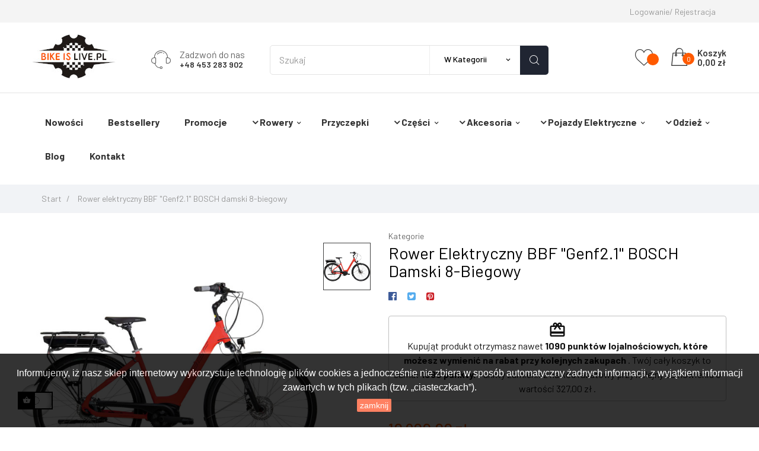

--- FILE ---
content_type: text/html; charset=utf-8
request_url: https://bikeislive.pl/kategorie/7215-rower-elektryczny-bbf-genf21-bosch-damski-8-biegowy.html
body_size: 27472
content:
<!doctype html>
<html lang="pl"  class="default" >

  <head>
    
      
  <meta charset="utf-8">


  <meta http-equiv="x-ua-compatible" content="ie=edge">



  <link rel="canonical" href="https://bikeislive.pl/kategorie/7215-rower-elektryczny-bbf-genf21-bosch-damski-8-biegowy.html">

  <title>Rower elektryczny BBF &quot;Genf2.1&quot; BOSCH damski 8-biegowy</title>
  <meta name="description" content="1182200
28&quot;, wys. ramy 53 cm">
  <meta name="keywords" content="">
      
                  <link rel="alternate" href="https://bikeislive.pl/kategorie/7215-rower-elektryczny-bbf-genf21-bosch-damski-8-biegowy.html" hreflang="pl">
        



  <meta name="viewport" content="width=device-width, initial-scale=1">



  <link rel="icon" type="image/vnd.microsoft.icon" href="/img/favicon.ico?1601379359">
  <link rel="shortcut icon" type="image/x-icon" href="/img/favicon.ico?1601379359">


  

    <link rel="stylesheet" href="https://bikeislive.pl/themes/leo_bicomart/assets/cache/theme-d5324287.css" type="text/css" media="all">



    


  

  <script type="text/javascript">
        var LEO_COOKIE_THEME = "LEO_BICOMART_PANEL_CONFIG";
        var add_cart_error = "An error occurred while processing your request. Please try again";
        var ajaxsearch = "1";
        var amazonpay = {"is_prestashop16":false,"merchant_id":false,"public_key_id":false,"amazonCheckoutSessionId":false,"isInAmazonPayCheckout":"false","loginButtonCode":"<div class=\"amzbuttoncontainer\">\n    <h3 class=\"page-subheading\">\n        Use your Amazon Account\n    <\/h3>\n    <p>\n        With Amazon Pay and Login with Amazon, you can easily sign-in and use the shipping and payment information stored in your Amazon Account to place an order on this shop.\n    <\/p>\n    <div\n        id=\"AMAZONPAYLOGIN_17664307964861\"\n        class=\"amazonPayButton amazonLogin\"\n        data-placement=\"Cart\"\n        data-color=\"\"\n        data-design=\"\"\n        data-rendered=\"0\"\n>\n<\/div>\n<\/div>\n","showInCheckoutSection":"true","showInLoginSection":"true","amazonPayCheckoutSessionURL":"https:\/\/bikeislive.pl\/module\/amazonpay\/createcheckoutsession","amazonPayCheckoutSetDeliveryOptionURL":"https:\/\/bikeislive.pl\/module\/amazonpay\/checkout?ajax=1&action=selectDeliveryOption","amazonPayCheckoutAddressFormAction":"https:\/\/bikeislive.pl\/module\/amazonpay\/checkout","amazonPayCheckoutRefreshAddressFormURL":"https:\/\/bikeislive.pl\/module\/amazonpay\/checkout?ajax=1&action=addressForm","sandbox":true,"customerCurrencyCode":"PLN","estimatedOrderAmount":"0.00","ledgerCurrency":"EUR","checkoutType":"PayAndShip","checkoutLanguage":"en_GB","button_payload":"","button_signature":"","button_payload_apb":"","button_signature_apb":"","login_button_payload":"","login_button_signature":"","login_to_checkout_button_payload":"","login_to_checkout_button_signature":"","legacy_address_form_action":"https:\/\/bikeislive.pl\/module\/amazonpay\/setaddresslegacy?amazonCheckoutSessionId=0"};
        var buttoncompare_title_add = "Add to Compare";
        var buttoncompare_title_remove = "Remove from Compare";
        var buttonwishlist_title_add = "Dodaj do ulubionych";
        var buttonwishlist_title_remove = "usu\u0144 z ulubionych";
        var cancel_rating_txt = "Cancel Rating";
        var comparator_max_item = 2;
        var compared_products = [];
        var disable_review_form_txt = "Not exists a criterion to review for this product or this language";
        var enable_dropdown_defaultcart = 1;
        var enable_flycart_effect = 1;
        var enable_notification = 0;
        var height_cart_item = "135";
        var isLogged = false;
        var leo_push = 0;
        var leo_search_url = "https:\/\/bikeislive.pl\/module\/leoproductsearch\/productsearch";
        var leo_token = "eac757af293d320d62e313c42a3cc79c";
        var leoproductsearch_static_token = "eac757af293d320d62e313c42a3cc79c";
        var leoproductsearch_token = "453b2d4f3c5c4f12bb962ac175ec6a4f";
        var lf_is_gen_rtl = false;
        var lps_show_product_img = "1";
        var lps_show_product_price = "1";
        var lql_ajax_url = "https:\/\/bikeislive.pl\/module\/leoquicklogin\/leocustomer";
        var lql_is_gen_rtl = false;
        var lql_module_dir = "\/modules\/leoquicklogin\/";
        var lql_myaccount_url = "https:\/\/bikeislive.pl\/moje-konto";
        var lql_redirect = "";
        var number_cartitem_display = 3;
        var numpro_display = "100";
        var prestashop = {"cart":{"products":[],"totals":{"total":{"type":"total","label":"Razem","amount":0,"value":"0,00\u00a0z\u0142"},"total_including_tax":{"type":"total","label":"Suma (brutto)","amount":0,"value":"0,00\u00a0z\u0142"},"total_excluding_tax":{"type":"total","label":"Suma (netto)","amount":0,"value":"0,00\u00a0z\u0142"}},"subtotals":{"products":{"type":"products","label":"Produkty","amount":0,"value":"0,00\u00a0z\u0142"},"discounts":null,"shipping":{"type":"shipping","label":"Wysy\u0142ka","amount":0,"value":"Za darmo!"},"tax":null},"products_count":0,"summary_string":"0 sztuk","vouchers":{"allowed":1,"added":[]},"discounts":[],"minimalPurchase":0,"minimalPurchaseRequired":""},"currency":{"name":"Z\u0142oty polski","iso_code":"PLN","iso_code_num":"985","sign":"z\u0142"},"customer":{"lastname":null,"firstname":null,"email":null,"birthday":null,"newsletter":null,"newsletter_date_add":null,"optin":null,"website":null,"company":null,"siret":null,"ape":null,"is_logged":false,"gender":{"type":null,"name":null},"addresses":[]},"language":{"name":"Polski (Polish)","iso_code":"pl","locale":"pl-PL","language_code":"pl","is_rtl":"0","date_format_lite":"Y-m-d","date_format_full":"Y-m-d H:i:s","id":1},"page":{"title":"","canonical":null,"meta":{"title":"Rower elektryczny BBF \"Genf2.1\" BOSCH damski 8-biegowy","description":"1182200\n28\", wys. ramy 53 cm","keywords":"","robots":"index"},"page_name":"product","body_classes":{"lang-pl":true,"lang-rtl":false,"country-PL":true,"currency-PLN":true,"layout-full-width":true,"page-product":true,"tax-display-enabled":true,"product-id-7215":true,"product-Rower elektryczny BBF \"Genf2.1\" BOSCH damski 8-biegowy":true,"product-id-category-2":true,"product-id-manufacturer-0":true,"product-id-supplier-0":true,"product-available-for-order":true},"admin_notifications":[]},"shop":{"name":"Bike is Live - ALL IN ANDRZEJ URMAN","logo":"\/img\/a-logo-1601379359.jpg","stores_icon":"\/img\/logo_stores.png","favicon":"\/img\/favicon.ico"},"urls":{"base_url":"https:\/\/bikeislive.pl\/","current_url":"https:\/\/bikeislive.pl\/kategorie\/7215-rower-elektryczny-bbf-genf21-bosch-damski-8-biegowy.html","shop_domain_url":"https:\/\/bikeislive.pl","img_ps_url":"https:\/\/bikeislive.pl\/img\/","img_cat_url":"https:\/\/bikeislive.pl\/img\/c\/","img_lang_url":"https:\/\/bikeislive.pl\/img\/l\/","img_prod_url":"https:\/\/bikeislive.pl\/img\/p\/","img_manu_url":"https:\/\/bikeislive.pl\/img\/m\/","img_sup_url":"https:\/\/bikeislive.pl\/img\/su\/","img_ship_url":"https:\/\/bikeislive.pl\/img\/s\/","img_store_url":"https:\/\/bikeislive.pl\/img\/st\/","img_col_url":"https:\/\/bikeislive.pl\/img\/co\/","img_url":"https:\/\/bikeislive.pl\/themes\/leo_bicomart\/assets\/img\/","css_url":"https:\/\/bikeislive.pl\/themes\/leo_bicomart\/assets\/css\/","js_url":"https:\/\/bikeislive.pl\/themes\/leo_bicomart\/assets\/js\/","pic_url":"https:\/\/bikeislive.pl\/upload\/","pages":{"address":"https:\/\/bikeislive.pl\/adres","addresses":"https:\/\/bikeislive.pl\/adresy","authentication":"https:\/\/bikeislive.pl\/logowanie","cart":"https:\/\/bikeislive.pl\/koszyk","category":"https:\/\/bikeislive.pl\/index.php?controller=category","cms":"https:\/\/bikeislive.pl\/index.php?controller=cms","contact":"https:\/\/bikeislive.pl\/kontakt","discount":"https:\/\/bikeislive.pl\/rabaty","guest_tracking":"https:\/\/bikeislive.pl\/sledzenie-zamowien-gosci","history":"https:\/\/bikeislive.pl\/historia-zamowien","identity":"https:\/\/bikeislive.pl\/dane-osobiste","index":"https:\/\/bikeislive.pl\/","my_account":"https:\/\/bikeislive.pl\/moje-konto","order_confirmation":"https:\/\/bikeislive.pl\/potwierdzenie-zamowienia","order_detail":"https:\/\/bikeislive.pl\/index.php?controller=order-detail","order_follow":"https:\/\/bikeislive.pl\/sledzenie-zamowienia","order":"https:\/\/bikeislive.pl\/zam\u00f3wienie","order_return":"https:\/\/bikeislive.pl\/index.php?controller=order-return","order_slip":"https:\/\/bikeislive.pl\/potwierdzenie-zwrotu","pagenotfound":"https:\/\/bikeislive.pl\/nie-znaleziono-strony","password":"https:\/\/bikeislive.pl\/odzyskiwanie-hasla","pdf_invoice":"https:\/\/bikeislive.pl\/index.php?controller=pdf-invoice","pdf_order_return":"https:\/\/bikeislive.pl\/index.php?controller=pdf-order-return","pdf_order_slip":"https:\/\/bikeislive.pl\/index.php?controller=pdf-order-slip","prices_drop":"https:\/\/bikeislive.pl\/promocje","product":"https:\/\/bikeislive.pl\/index.php?controller=product","search":"https:\/\/bikeislive.pl\/szukaj","sitemap":"https:\/\/bikeislive.pl\/Mapa strony","stores":"https:\/\/bikeislive.pl\/nasze-sklepy","supplier":"https:\/\/bikeislive.pl\/dostawcy","register":"https:\/\/bikeislive.pl\/logowanie?create_account=1","order_login":"https:\/\/bikeislive.pl\/zam\u00f3wienie?login=1"},"alternative_langs":{"pl":"https:\/\/bikeislive.pl\/kategorie\/7215-rower-elektryczny-bbf-genf21-bosch-damski-8-biegowy.html"},"theme_assets":"\/themes\/leo_bicomart\/assets\/","actions":{"logout":"https:\/\/bikeislive.pl\/?mylogout="},"no_picture_image":{"bySize":{"small_default":{"url":"https:\/\/bikeislive.pl\/img\/p\/pl-default-small_default.jpg","width":98,"height":98},"cart_default":{"url":"https:\/\/bikeislive.pl\/img\/p\/pl-default-cart_default.jpg","width":125,"height":125},"home_default":{"url":"https:\/\/bikeislive.pl\/img\/p\/pl-default-home_default.jpg","width":308,"height":308},"medium_default":{"url":"https:\/\/bikeislive.pl\/img\/p\/pl-default-medium_default.jpg","width":452,"height":452},"large_default":{"url":"https:\/\/bikeislive.pl\/img\/p\/pl-default-large_default.jpg","width":580,"height":580}},"small":{"url":"https:\/\/bikeislive.pl\/img\/p\/pl-default-small_default.jpg","width":98,"height":98},"medium":{"url":"https:\/\/bikeislive.pl\/img\/p\/pl-default-home_default.jpg","width":308,"height":308},"large":{"url":"https:\/\/bikeislive.pl\/img\/p\/pl-default-large_default.jpg","width":580,"height":580},"legend":""}},"configuration":{"display_taxes_label":true,"display_prices_tax_incl":true,"is_catalog":false,"show_prices":true,"opt_in":{"partner":false},"quantity_discount":{"type":"discount","label":"Rabat"},"voucher_enabled":1,"return_enabled":0},"field_required":[],"breadcrumb":{"links":[{"title":"Start","url":"https:\/\/bikeislive.pl\/"},{"title":"Rower elektryczny BBF \"Genf2.1\" BOSCH damski 8-biegowy","url":"https:\/\/bikeislive.pl\/kategorie\/7215-rower-elektryczny-bbf-genf21-bosch-damski-8-biegowy.html"}],"count":2},"link":{"protocol_link":"https:\/\/","protocol_content":"https:\/\/"},"time":1766430796,"static_token":"eac757af293d320d62e313c42a3cc79c","token":"453b2d4f3c5c4f12bb962ac175ec6a4f"};
        var productcompare_add = "Produkt zosta\u0142 dodany do por\u00f3wnania";
        var productcompare_add_error = "An error occurred while adding. Please try again";
        var productcompare_max_item = "You cannot add more than 2 product(s) to the product comparison";
        var productcompare_remove = "Produkt zosta\u0142 usuni\u0119ty z listy por\u00f3wnania";
        var productcompare_remove_error = "An error occurred while removing. Please try again";
        var productcompare_url = "https:\/\/bikeislive.pl\/module\/leofeature\/productscompare";
        var productcompare_viewlistcompare = "Por\u00f3wnaj produkty";
        var psemailsubscription_subscription = "https:\/\/bikeislive.pl\/module\/ps_emailsubscription\/subscription";
        var review_error = "An error occurred while processing your request. Please try again";
        var show_popup = 1;
        var txt_not_found = "No products found";
        var type_dropdown_defaultcart = "dropdown";
        var type_flycart_effect = "fade";
        var width_cart_item = "265";
        var wishlist_add = "Produkt dodany do listy ulubionych";
        var wishlist_cancel_txt = "Zamknij";
        var wishlist_confirm_del_txt = "Delete selected item?";
        var wishlist_del_default_txt = "Cannot delete default wishlist";
        var wishlist_email_txt = "Email";
        var wishlist_loggin_required = "Musisz by\u0107 zalogowany do zarz\u0105dzania list\u0105 ulubionych";
        var wishlist_ok_txt = "Ok";
        var wishlist_quantity_required = "You must enter a quantity";
        var wishlist_remove = "Produkt usuni\u0119ty z ulubionych";
        var wishlist_reset_txt = "Wyczy\u015b\u0107";
        var wishlist_send_txt = "Wy\u015blij";
        var wishlist_send_wishlist_txt = "Wy\u015blij list\u0119 ulubionych";
        var wishlist_url = "https:\/\/bikeislive.pl\/module\/leofeature\/mywishlist";
        var wishlist_viewwishlist = "Zobacz list\u0119";
      </script>
<script type="text/javascript">
	var choosefile_text = "Wybierz plik";
	var turnoff_popup_text = "Nie pokazuj więcej tego okna";
	
	var size_item_quickview = 113;
	var style_scroll_quickview = 'vertical';
	
	var size_item_page = 113;
	var style_scroll_page = 'horizontal';
	
	var size_item_quickview_attr = 113;	
	var style_scroll_quickview_attr = 'vertical';
	
	var size_item_popup = 113;
	var style_scroll_popup = 'vertical';
</script>


  <!-- emarketing start -->


<!-- emarketing end --><script type="text/javascript">
	
	var FancyboxI18nClose = "Zamknij";
	var FancyboxI18nNext = "Next";
	var FancyboxI18nPrev = "Previous";
	var current_link = "http://bikeislive.pl/";		
	var currentURL = window.location;
	currentURL = String(currentURL);
	currentURL = currentURL.replace("https://","").replace("http://","").replace("www.","").replace( /#\w*/, "" );
	current_link = current_link.replace("https://","").replace("http://","").replace("www.","");
	var text_warning_select_txt = "Please select One to remove?";
	var text_confirm_remove_txt = "Are you sure to remove footer row?";
	var close_bt_txt = "Zamknij";
	var list_menu = [];
	var list_menu_tmp = {};
	var list_tab = [];
	var isHomeMenu = 0;
	
</script>
<!-- @file modules\appagebuilder\views\templates\hook\header -->

<script>
    /**
     * List functions will run when document.ready()
     */
    var ap_list_functions = [];
    /**
     * List functions will run when window.load()
     */
    var ap_list_functions_loaded = [];

    /**
     * List functions will run when document.ready() for theme
     */
    
    var products_list_functions = [];
</script>


<script type='text/javascript'>
    var leoOption = {
        category_qty:0,
        product_list_image:1,
        product_one_img:1,
        productCdown: 1,
        productColor: 0,
        homeWidth: 308,
        homeheight: 308,
	}

    ap_list_functions.push(function(){
        if (typeof $.LeoCustomAjax !== "undefined" && $.isFunction($.LeoCustomAjax)) {
            var leoCustomAjax = new $.LeoCustomAjax();
            leoCustomAjax.processAjax();
        }
    });
</script>




    
  <meta property="og:type" content="product">
  <meta property="og:url" content="https://bikeislive.pl/kategorie/7215-rower-elektryczny-bbf-genf21-bosch-damski-8-biegowy.html">
  <meta property="og:title" content="Rower elektryczny BBF &quot;Genf2.1&quot; BOSCH damski 8-biegowy">
  <meta property="og:site_name" content="Bike is Live - ALL IN ANDRZEJ URMAN">
  <meta property="og:description" content="1182200
28&quot;, wys. ramy 53 cm">
  <meta property="og:image" content="https://bikeislive.pl/10318-large_default/rower-elektryczny-bbf-genf21-bosch-damski-8-biegowy.jpg">
      <meta property="product:pretax_price:amount" content="8861.788618">
    <meta property="product:pretax_price:currency" content="PLN">
    <meta property="product:price:amount" content="10900">
    <meta property="product:price:currency" content="PLN">
    
  </head>

  <body id="product" class="lang-pl country-pl currency-pln layout-full-width page-product tax-display-enabled product-id-7215 product-rower-elektryczny-bbf-genf2-1-bosch-damski-8-biegowy product-id-category-2 product-id-manufacturer-0 product-id-supplier-0 product-available-for-order fullwidth">

    
      
    

    <main id="page">
      
              
      <header id="header">
        <div class="header-container">
          
            
  <div class="header-banner">
          <div class="container">
              <div class="inner"></div>
          </div>
        </div>



  <nav class="header-nav">
    <div class="topnav">
            <div class="container">
              <div class="inner"><!-- @file modules\appagebuilder\views\templates\hook\ApRow -->
    <div        class="row ApRow  "
                            style=""                >
                                            <!-- @file modules\appagebuilder\views\templates\hook\ApColumn -->
<div    class="col-xl-6 col-lg-6 col-md-6 col-sm-6 col-xs-6 col-sp-8 top-left-header ApColumn "
	    >
                    <!-- @file modules\appagebuilder\views\templates\hook\ApModule -->
<!-- @file modules\appagebuilder\views\templates\hook\ApModule -->

    </div><!-- @file modules\appagebuilder\views\templates\hook\ApColumn -->
<div    class="col-xl-6 col-lg-6 col-md-6 col-sm-6 col-xs-6 col-sp-4 top-right-header ApColumn "
	    >
                    <!-- @file modules\appagebuilder\views\templates\hook\ApModule -->
<div class="userinfo-selector links dropdown js-dropdown popup-over float-xs-right float-md-right hidden-lg-up">    
  <a href="javascript:void(0)" data-toggle="dropdown" class="popup-title" title="Konto">
    <i class="icomoon icon-author"></i>
    <span class="hidden-xs-down account">Konto</span>
    <i class="fa fa-angle-down"></i>
 </a>
  <ul class="popup-content dropdown-menu user-info">
          <li>
        <a
          class="signin  leo-quicklogin dropdown-item"
          data-enable-sociallogin="enable"
          data-type="popup"
          data-layout="login"
          href="javascript:void(0)"
          title="Zaloguj się do swojego konta klienta"
          rel="nofollow"
        >
          <span>Zarejestruj się</span>
        </a>
      </li>
         

      <li>
        <a
          class="ap-btn-wishlist dropdown-item"
          href="//bikeislive.pl/module/leofeature/mywishlist"
          title="Lista ulubionych"
          rel="nofollow"
        >
          <span>Lista ulubionych</span>
      <span class="ap-total-wishlist ap-total"></span>
        </a>
      </li>
	<li>
      <a
        class="ap-btn-compare dropdown-item"
        href="//bikeislive.pl/module/leofeature/productscompare"
        title="Porównaj"
        rel="nofollow"
      >
        <span>Porównaj</span>
		  <span class="ap-total-compare ap-total"></span>
      </a>
    </li>
	    <li>
      <a
        class="checkout dropdown-item"
        href="//bikeislive.pl/koszyk?action=show"
        title="Zamawiam"
        rel="nofollow"
      >
        <span>Zamówienie</span>
      </a>
    </li>
  </ul>
</div>
<div class="information float-xs-left float-md-left hidden-md-down">
  
        <a
          class="login btn-login popup-title"
          href="https://bikeislive.pl/moje-konto"
          title="Zaloguj się do swojego konta klienta"
          rel="nofollow"
        >
          <span>Logowanie</span>
        </a><span class="navigation-pipe">/</span>
        <a href="https://bikeislive.pl/logowanie?create_account=1" title="Zarejestruj konto" class="register btn-login popup-title" rel="nofollow">Rejestracja</a>
    </div><!-- @file modules\appagebuilder\views\templates\hook\ApGenCode -->

	

    </div>            </div>
</div>
            </div>
          </div>
    <div class="bottomnav">
              <div class="container">
              <div class="inner"><!-- @file modules\appagebuilder\views\templates\hook\ApRow -->
    <div        class="row ApRow  "
                            style=""                >
                                            <!-- @file modules\appagebuilder\views\templates\hook\ApColumn -->
<div    class="col-xl-2 col-lg-3 col-md-3 col-sm-3 col-xs-4 col-sp-12  ApColumn "
	    >
                    <!-- @file modules\appagebuilder\views\templates\hook\ApGenCode -->

	<div class="header_logo"><a href="https://bikeislive.pl/">            <img class="logo img-fluid" src="/img/a-logo-1601379359.jpg" alt="Bike is Live - ALL IN ANDRZEJ URMAN logo">          </a></div>

    </div><!-- @file modules\appagebuilder\views\templates\hook\ApColumn -->
<div    class="col-xl-2 col-lg-4 col-md-2 col-sm-2 col-xs-2 col-sp-2 support-block ApColumn "
	    >
                    <!-- @file modules\appagebuilder\views\templates\hook\ApGeneral -->
<div     class="block support-box hidden-lg-down ApRawHtml">
	                    <i class="icomoon icon-support"></i><span class="right"><span class="call">Zadzwoń do nas</span><span class="number">+48 453 283 902</span></span>    	</div>
    </div><!-- @file modules\appagebuilder\views\templates\hook\ApColumn -->
<div    class="col-xl-5 col-lg-6 col-md-9 col-sm-7 col-xs-6 col-sp-10  ApColumn "
	    >
                    <!-- @file modules\appagebuilder\views\templates\hook\ApModule -->


<!-- Block search module -->
<div id="leo_search_block_top" class="block exclusive search-by-category">
	<h4 class="title_block">Szukaj</h4>
	<form method="get" action="https://bikeislive.pl/index.php?controller=productsearch" id="leosearchtopbox">
		<input type="hidden" name="fc" value="module" />
		<input type="hidden" name="module" value="leoproductsearch" />
		<input type="hidden" name="controller" value="productsearch" />
                <input type="hidden" name="leoproductsearch_static_token" value="eac757af293d320d62e313c42a3cc79c"/>
		    	<label>Szukaj produktów:</label>
		<div class="block_content clearfix leoproductsearch-content">		
			<div class="list-cate-wrapper">
				<input id="leosearchtop-cate-id" name="cate" value="" type="hidden">
				<a id="dropdownListCateTop" class="select-title" rel="nofollow" data-toggle="dropdown" aria-haspopup="true" aria-expanded="false">
					<span>w kategorii</span>
					<i class="material-icons pull-xs-right">keyboard_arrow_down</i>
				</a>
				<div class="list-cate dropdown-menu" aria-labelledby="dropdownListCateTop">
					<a href="#" data-cate-id="" data-cate-name="Wszystkie kategorie" class="cate-item active" >Wszystkie kategorie</a>				
					<a href="#" data-cate-id="2" data-cate-name="Kategorie" class="cate-item cate-level-1" >Kategorie</a>
					
  <a href="#" data-cate-id="12" data-cate-name="Rowery" class="cate-item cate-level-2" >--Rowery</a>
  <a href="#" data-cate-id="14" data-cate-name="Rowery elektryczne" class="cate-item cate-level-3" >---Rowery elektryczne</a>
  <a href="#" data-cate-id="15" data-cate-name="Atb" class="cate-item cate-level-3" >---Atb</a>
  <a href="#" data-cate-id="16" data-cate-name="Bmx" class="cate-item cate-level-3" >---Bmx</a>
  <a href="#" data-cate-id="17" data-cate-name="Cruiser" class="cate-item cate-level-3" >---Cruiser</a>
  <a href="#" data-cate-id="18" data-cate-name="Dirt/dual" class="cate-item cate-level-3" >---Dirt/dual</a>
  <a href="#" data-cate-id="19" data-cate-name="Fatbike" class="cate-item cate-level-3" >---Fatbike</a>
  <a href="#" data-cate-id="20" data-cate-name="Holenderski" class="cate-item cate-level-3" >---Holenderski</a>
  <a href="#" data-cate-id="21" data-cate-name="Junior" class="cate-item cate-level-3" >---Junior</a>
  <a href="#" data-cate-id="22" data-cate-name="Cross" class="cate-item cate-level-3" >---Cross</a>
  <a href="#" data-cate-id="23" data-cate-name="Rower dziecięcy" class="cate-item cate-level-3" >---Rower dziecięcy</a>
  <a href="#" data-cate-id="88" data-cate-name="Biegowe" class="cate-item cate-level-4" >----Biegowe</a>
  <a href="#" data-cate-id="24" data-cate-name="Rower górski MTB" class="cate-item cate-level-3" >---Rower górski MTB</a>
  <a href="#" data-cate-id="25" data-cate-name="Rower miejski" class="cate-item cate-level-3" >---Rower miejski</a>
  <a href="#" data-cate-id="26" data-cate-name="Rowery składane" class="cate-item cate-level-3" >---Rowery składane</a>
  <a href="#" data-cate-id="27" data-cate-name="Rowery specjalne" class="cate-item cate-level-3" >---Rowery specjalne</a>
  <a href="#" data-cate-id="28" data-cate-name="Rowery szosowe" class="cate-item cate-level-3" >---Rowery szosowe</a>
  <a href="#" data-cate-id="29" data-cate-name="Rowery transportowe" class="cate-item cate-level-3" >---Rowery transportowe</a>
  <a href="#" data-cate-id="30" data-cate-name="Rowery trekkingowe" class="cate-item cate-level-3" >---Rowery trekkingowe</a>
  <a href="#" data-cate-id="31" data-cate-name="Rowery trójkołowe" class="cate-item cate-level-3" >---Rowery trójkołowe</a>
  <a href="#" data-cate-id="34" data-cate-name="Tandemy" class="cate-item cate-level-3" >---Tandemy</a>
  <a href="#" data-cate-id="98" data-cate-name="Rowery stacjonarne" class="cate-item cate-level-3" >---Rowery stacjonarne</a>
  <a href="#" data-cate-id="13" data-cate-name="Przyczepki" class="cate-item cate-level-2" >--Przyczepki</a>
  <a href="#" data-cate-id="32" data-cate-name="Części" class="cate-item cate-level-2" >--Części</a>
  <a href="#" data-cate-id="40" data-cate-name="Siodełka" class="cate-item cate-level-3" >---Siodełka</a>
  <a href="#" data-cate-id="42" data-cate-name="Kierownice" class="cate-item cate-level-3" >---Kierownice</a>
  <a href="#" data-cate-id="43" data-cate-name="Opony i dętki" class="cate-item cate-level-3" >---Opony i dętki</a>
  <a href="#" data-cate-id="46" data-cate-name="Napęd" class="cate-item cate-level-3" >---Napęd</a>
  <a href="#" data-cate-id="47" data-cate-name="Łańcuchy" class="cate-item cate-level-4" >----Łańcuchy</a>
  <a href="#" data-cate-id="48" data-cate-name="Pudełka serwisowe" class="cate-item cate-level-3" >---Pudełka serwisowe</a>
  <a href="#" data-cate-id="54" data-cate-name="Bagażniki" class="cate-item cate-level-3" >---Bagażniki</a>
  <a href="#" data-cate-id="61" data-cate-name="Stojaki wystawowe" class="cate-item cate-level-3" >---Stojaki wystawowe</a>
  <a href="#" data-cate-id="63" data-cate-name="Suporty" class="cate-item cate-level-3" >---Suporty</a>
  <a href="#" data-cate-id="90" data-cate-name="Ramy" class="cate-item cate-level-3" >---Ramy</a>
  <a href="#" data-cate-id="95" data-cate-name="Wsporniki siodeł" class="cate-item cate-level-3" >---Wsporniki siodeł</a>
  <a href="#" data-cate-id="96" data-cate-name="Wsporniki kierownicy" class="cate-item cate-level-3" >---Wsporniki kierownicy</a>
  <a href="#" data-cate-id="97" data-cate-name="Pedały" class="cate-item cate-level-3" >---Pedały</a>
  <a href="#" data-cate-id="110" data-cate-name="Mechanizmy korbowe" class="cate-item cate-level-3" >---Mechanizmy korbowe</a>
  <a href="#" data-cate-id="120" data-cate-name="Tarcze i części" class="cate-item cate-level-4" >----Tarcze i części</a>
  <a href="#" data-cate-id="112" data-cate-name="Piasty" class="cate-item cate-level-3" >---Piasty</a>
  <a href="#" data-cate-id="119" data-cate-name="Hamulce" class="cate-item cate-level-3" >---Hamulce</a>
  <a href="#" data-cate-id="128" data-cate-name="Obręcze" class="cate-item cate-level-3" >---Obręcze</a>
  <a href="#" data-cate-id="129" data-cate-name="Koła" class="cate-item cate-level-3" >---Koła</a>
  <a href="#" data-cate-id="131" data-cate-name="Przerzutki" class="cate-item cate-level-3" >---Przerzutki</a>
  <a href="#" data-cate-id="132" data-cate-name="Manetki" class="cate-item cate-level-3" >---Manetki</a>
  <a href="#" data-cate-id="133" data-cate-name="Chwyty" class="cate-item cate-level-3" >---Chwyty</a>
  <a href="#" data-cate-id="134" data-cate-name="Kasety, łańcuchy, wolnobiegi" class="cate-item cate-level-3" >---Kasety, łańcuchy, wolnobiegi</a>
  <a href="#" data-cate-id="135" data-cate-name="Części do kaset" class="cate-item cate-level-4" >----Części do kaset</a>
  <a href="#" data-cate-id="136" data-cate-name="Szprychy" class="cate-item cate-level-3" >---Szprychy</a>
  <a href="#" data-cate-id="150" data-cate-name="Amortyzatory" class="cate-item cate-level-3" >---Amortyzatory</a>
  <a href="#" data-cate-id="151" data-cate-name="Stery" class="cate-item cate-level-3" >---Stery</a>
  <a href="#" data-cate-id="159" data-cate-name="Linki hamulcowe i pancerze" class="cate-item cate-level-3" >---Linki hamulcowe i pancerze</a>
  <a href="#" data-cate-id="160" data-cate-name="Widelce" class="cate-item cate-level-3" >---Widelce</a>
  <a href="#" data-cate-id="33" data-cate-name="Akcesoria" class="cate-item cate-level-2" >--Akcesoria</a>
  <a href="#" data-cate-id="35" data-cate-name="Lusterka" class="cate-item cate-level-3" >---Lusterka</a>
  <a href="#" data-cate-id="36" data-cate-name="Kaski" class="cate-item cate-level-3" >---Kaski</a>
  <a href="#" data-cate-id="38" data-cate-name="Dzwonki" class="cate-item cate-level-3" >---Dzwonki</a>
  <a href="#" data-cate-id="39" data-cate-name="Kosze" class="cate-item cate-level-3" >---Kosze</a>
  <a href="#" data-cate-id="45" data-cate-name="Ochraniacze" class="cate-item cate-level-3" >---Ochraniacze</a>
  <a href="#" data-cate-id="49" data-cate-name="Liczniki" class="cate-item cate-level-3" >---Liczniki</a>
  <a href="#" data-cate-id="50" data-cate-name="Bransoletki fitnesowe" class="cate-item cate-level-3" >---Bransoletki fitnesowe</a>
  <a href="#" data-cate-id="51" data-cate-name="Pulsometry" class="cate-item cate-level-3" >---Pulsometry</a>
  <a href="#" data-cate-id="52" data-cate-name="Stopki rowerowe" class="cate-item cate-level-3" >---Stopki rowerowe</a>
  <a href="#" data-cate-id="53" data-cate-name="Torby, pokrowce" class="cate-item cate-level-3" >---Torby, pokrowce</a>
  <a href="#" data-cate-id="55" data-cate-name="Torby na rower" class="cate-item cate-level-3" >---Torby na rower</a>
  <a href="#" data-cate-id="56" data-cate-name="Zapięcia rowerowe" class="cate-item cate-level-3" >---Zapięcia rowerowe</a>
  <a href="#" data-cate-id="57" data-cate-name="Narzędzia" class="cate-item cate-level-3" >---Narzędzia</a>
  <a href="#" data-cate-id="60" data-cate-name="Oświetlenie" class="cate-item cate-level-3" >---Oświetlenie</a>
  <a href="#" data-cate-id="114" data-cate-name="Dynama" class="cate-item cate-level-4" >----Dynama</a>
  <a href="#" data-cate-id="62" data-cate-name="Foteliki rowerowe" class="cate-item cate-level-3" >---Foteliki rowerowe</a>
  <a href="#" data-cate-id="66" data-cate-name="Peleryny przeciwdeszczowe" class="cate-item cate-level-3" >---Peleryny przeciwdeszczowe</a>
  <a href="#" data-cate-id="67" data-cate-name="Uchwyty do roweru" class="cate-item cate-level-3" >---Uchwyty do roweru</a>
  <a href="#" data-cate-id="68" data-cate-name="Pompki rowerowe" class="cate-item cate-level-3" >---Pompki rowerowe</a>
  <a href="#" data-cate-id="107" data-cate-name="Alarmy" class="cate-item cate-level-3" >---Alarmy</a>
  <a href="#" data-cate-id="108" data-cate-name="Koszyki na bidony" class="cate-item cate-level-3" >---Koszyki na bidony</a>
  <a href="#" data-cate-id="109" data-cate-name="Bidony" class="cate-item cate-level-3" >---Bidony</a>
  <a href="#" data-cate-id="130" data-cate-name="Osłony rowerowe" class="cate-item cate-level-3" >---Osłony rowerowe</a>
  <a href="#" data-cate-id="148" data-cate-name="Kółka boczne" class="cate-item cate-level-3" >---Kółka boczne</a>
  <a href="#" data-cate-id="58" data-cate-name="Pojazdy elektryczne" class="cate-item cate-level-2" >--Pojazdy elektryczne</a>
  <a href="#" data-cate-id="59" data-cate-name="Hulajnogi i akcesoria" class="cate-item cate-level-3" >---Hulajnogi i akcesoria</a>
  <a href="#" data-cate-id="93" data-cate-name="Hulajnogi" class="cate-item cate-level-4" >----Hulajnogi</a>
  <a href="#" data-cate-id="94" data-cate-name="Akcesoria" class="cate-item cate-level-4" >----Akcesoria</a>
  <a href="#" data-cate-id="77" data-cate-name="Siodełka" class="cate-item cate-level-5" >-----Siodełka</a>
  <a href="#" data-cate-id="78" data-cate-name="Opony" class="cate-item cate-level-5" >-----Opony</a>
  <a href="#" data-cate-id="79" data-cate-name="Dętki" class="cate-item cate-level-5" >-----Dętki</a>
  <a href="#" data-cate-id="80" data-cate-name="Ładowarki" class="cate-item cate-level-5" >-----Ładowarki</a>
  <a href="#" data-cate-id="81" data-cate-name="Torby" class="cate-item cate-level-5" >-----Torby</a>
  <a href="#" data-cate-id="82" data-cate-name="GPS" class="cate-item cate-level-5" >-----GPS</a>
  <a href="#" data-cate-id="83" data-cate-name="Pokrowce" class="cate-item cate-level-5" >-----Pokrowce</a>
  <a href="#" data-cate-id="84" data-cate-name="Dzwonki" class="cate-item cate-level-5" >-----Dzwonki</a>
  <a href="#" data-cate-id="85" data-cate-name="Lusterka" class="cate-item cate-level-5" >-----Lusterka</a>
  <a href="#" data-cate-id="87" data-cate-name="Blokady" class="cate-item cate-level-5" >-----Blokady</a>
  <a href="#" data-cate-id="89" data-cate-name="Hamulce" class="cate-item cate-level-5" >-----Hamulce</a>
  <a href="#" data-cate-id="91" data-cate-name="Uchwyty na telefon" class="cate-item cate-level-5" >-----Uchwyty na telefon</a>
  <a href="#" data-cate-id="92" data-cate-name="Porty ładowania" class="cate-item cate-level-5" >-----Porty ładowania</a>
  <a href="#" data-cate-id="100" data-cate-name="Błotniki" class="cate-item cate-level-5" >-----Błotniki</a>
  <a href="#" data-cate-id="101" data-cate-name="Klamry zabezpieczające" class="cate-item cate-level-5" >-----Klamry zabezpieczające</a>
  <a href="#" data-cate-id="115" data-cate-name="Wyświetlacze" class="cate-item cate-level-5" >-----Wyświetlacze</a>
  <a href="#" data-cate-id="121" data-cate-name="Akumulatory" class="cate-item cate-level-5" >-----Akumulatory</a>
  <a href="#" data-cate-id="122" data-cate-name="Sterowniki" class="cate-item cate-level-5" >-----Sterowniki</a>
  <a href="#" data-cate-id="124" data-cate-name="Nóżki" class="cate-item cate-level-5" >-----Nóżki</a>
  <a href="#" data-cate-id="125" data-cate-name="Stacyjki, woltomierze" class="cate-item cate-level-5" >-----Stacyjki, woltomierze</a>
  <a href="#" data-cate-id="126" data-cate-name="Amortyzatory" class="cate-item cate-level-5" >-----Amortyzatory</a>
  <a href="#" data-cate-id="127" data-cate-name="Silniki" class="cate-item cate-level-5" >-----Silniki</a>
  <a href="#" data-cate-id="152" data-cate-name="Podesty" class="cate-item cate-level-5" >-----Podesty</a>
  <a href="#" data-cate-id="153" data-cate-name="Widelce" class="cate-item cate-level-5" >-----Widelce</a>
  <a href="#" data-cate-id="154" data-cate-name="Gripy" class="cate-item cate-level-5" >-----Gripy</a>
  <a href="#" data-cate-id="155" data-cate-name="Kierownice" class="cate-item cate-level-5" >-----Kierownice</a>
  <a href="#" data-cate-id="156" data-cate-name="Felgi" class="cate-item cate-level-5" >-----Felgi</a>
  <a href="#" data-cate-id="157" data-cate-name="Przetwornice" class="cate-item cate-level-5" >-----Przetwornice</a>
  <a href="#" data-cate-id="158" data-cate-name="Przełączniki" class="cate-item cate-level-5" >-----Przełączniki</a>
  <a href="#" data-cate-id="71" data-cate-name="Skutery inwalidzkie" class="cate-item cate-level-3" >---Skutery inwalidzkie</a>
  <a href="#" data-cate-id="72" data-cate-name="Wózki inwalidzkie" class="cate-item cate-level-3" >---Wózki inwalidzkie</a>
  <a href="#" data-cate-id="73" data-cate-name="Napędy do wózków elektrycznych" class="cate-item cate-level-4" >----Napędy do wózków elektrycznych</a>
  <a href="#" data-cate-id="74" data-cate-name="Monocykle" class="cate-item cate-level-3" >---Monocykle</a>
  <a href="#" data-cate-id="76" data-cate-name="Stacje ładowania" class="cate-item cate-level-3" >---Stacje ładowania</a>
  <a href="#" data-cate-id="86" data-cate-name="Rowery elektryczne" class="cate-item cate-level-3" >---Rowery elektryczne</a>
  <a href="#" data-cate-id="69" data-cate-name="Segway" class="cate-item cate-level-3" >---Segway</a>
  <a href="#" data-cate-id="64" data-cate-name="Odzież" class="cate-item cate-level-2" >--Odzież</a>
  <a href="#" data-cate-id="65" data-cate-name="Rękawiczki" class="cate-item cate-level-3" >---Rękawiczki</a>
  <a href="#" data-cate-id="102" data-cate-name="Ocieplacze" class="cate-item cate-level-3" >---Ocieplacze</a>
  <a href="#" data-cate-id="103" data-cate-name="Koszulki" class="cate-item cate-level-3" >---Koszulki</a>
  <a href="#" data-cate-id="104" data-cate-name="Spodnie" class="cate-item cate-level-3" >---Spodnie</a>
  <a href="#" data-cate-id="105" data-cate-name="Nogawki" class="cate-item cate-level-3" >---Nogawki</a>
  <a href="#" data-cate-id="106" data-cate-name="Kamizelki" class="cate-item cate-level-3" >---Kamizelki</a>
  <a href="#" data-cate-id="113" data-cate-name="Czapki" class="cate-item cate-level-3" >---Czapki</a>
  <a href="#" data-cate-id="116" data-cate-name="Obuwie" class="cate-item cate-level-3" >---Obuwie</a>
  <a href="#" data-cate-id="137" data-cate-name="Kurtki" class="cate-item cate-level-3" >---Kurtki</a>
  <a href="#" data-cate-id="138" data-cate-name="Bluzy" class="cate-item cate-level-3" >---Bluzy</a>
  <a href="#" data-cate-id="139" data-cate-name="Akcesoria odblaskowe" class="cate-item cate-level-3" >---Akcesoria odblaskowe</a>
  <a href="#" data-cate-id="140" data-cate-name="Ochraniacze" class="cate-item cate-level-3" >---Ochraniacze</a>
  <a href="#" data-cate-id="141" data-cate-name="Skarpetki" class="cate-item cate-level-3" >---Skarpetki</a>
  <a href="#" data-cate-id="99" data-cate-name="Hulajnogi tradycyjne" class="cate-item cate-level-2" >--Hulajnogi tradycyjne</a>
  <a href="#" data-cate-id="123" data-cate-name="Bagażniki samochodowe" class="cate-item cate-level-2" >--Bagażniki samochodowe</a>
  <a href="#" data-cate-id="142" data-cate-name="Warsztat i konserwacja" class="cate-item cate-level-2" >--Warsztat i konserwacja</a>
  <a href="#" data-cate-id="143" data-cate-name="Narzędzia" class="cate-item cate-level-3" >---Narzędzia</a>
  <a href="#" data-cate-id="144" data-cate-name="Wyposażenie warsztatu" class="cate-item cate-level-3" >---Wyposażenie warsztatu</a>
  <a href="#" data-cate-id="146" data-cate-name="Wyposażenie sklepu" class="cate-item cate-level-2" >--Wyposażenie sklepu</a>
  <a href="#" data-cate-id="147" data-cate-name="Stojaki i regały wystawowe" class="cate-item cate-level-3" >---Stojaki i regały wystawowe</a>
  
				</div>
			</div>
			<div class="leoproductsearch-result">
				<div class="leoproductsearch-loading cssload-speeding-wheel"></div>
				<input class="search_query form-control grey" type="text" id="leo_search_query_top" name="search_query" value="" placeholder="Szukaj"/>
			</div>
			<button type="submit" id="leo_search_top_button" class="btn btn-default button button-small"><span><i class="icon-magnifying-glass icomoon search"></i></span></button> 
		</div>
	</form>
</div>
<script type="text/javascript">
	var blocksearch_type = 'top';
</script>
<!-- /Block search module -->

    </div><!-- @file modules\appagebuilder\views\templates\hook\ApColumn -->
<div    class="col-xl-3 col-lg-3 col-md-3 col-sm-4 col-xs-4 col-sp-2 top-right-header icon-box-header ApColumn "
	    >
                    <!-- @file modules\appagebuilder\views\templates\hook\ApGenCode -->

	      <a        class="ap-btn-wishlist ap-wishlist hidden-xs-down"        href="//bikeislive.pl/module/leofeature/mywishlist"        title="Lista ulubionych"        rel="nofollow"      >        <i class="icon-like  icomoon "></i>        <span class="ap-total-wishlist ap-total"></span>      </a>    
<!-- @file modules\appagebuilder\views\templates\hook\ApModule -->
<div id="_desktop_cart">
  <div class="blockcart cart-preview inactive" data-refresh-url="//bikeislive.pl/module/ps_shoppingcart/ajax">
    <div class="header">
              <span class="left-side">
          <i class="icon-shopping-bag icomoon shopping-cart"></i>
          <span class="cart-products-count">0</span>
        </span>
        <span class="right-side">
          <span class="hidden-sm-down cart-title">Koszyk</span>
          <span class="totals-cart hidden-sm-down">
              0,00 zł  
          </span>
        </span>
          </div>
  </div>
</div>

    </div>            </div>
</div>
              </div>
          </div>
  </nav>



  <div class="header-top">
              <div class="container">
              <div class="inner"><!-- @file modules\appagebuilder\views\templates\hook\ApRow -->
    <div        class="row ApRow  "
                            style=""                >
                                            <!-- @file modules\appagebuilder\views\templates\hook\ApColumn -->
<div    class="col-xl-12 col-lg-12 col-md-1 col-sm-2 col-xs-2 col-sp-3 hoz-menu ApColumn "
	    >
                    <!-- @file modules\appagebuilder\views\templates\hook\ApSlideShow -->
<div id="memgamenu-form_5285367071259379" class="ApMegamenu">
			    
                <nav data-megamenu-id="5285367071259379" class="leo-megamenu cavas_menu navbar navbar-default enable-canvas " role="navigation">
                            <!-- Brand and toggle get grouped for better mobile display -->
                            <div class="navbar-header">
                                    <button type="button" class="navbar-toggler hidden-lg-up" data-toggle="collapse" data-target=".megamenu-off-canvas-5285367071259379">
                                            <span class="sr-only">Toggle navigation</span>
                                            &#9776;
                                            <!--
                                            <span class="icon-bar"></span>
                                            <span class="icon-bar"></span>
                                            <span class="icon-bar"></span>
                                            -->
                                    </button>
                            </div>
                            <!-- Collect the nav links, forms, and other content for toggling -->
                                                        <div class="leo-top-menu collapse navbar-toggleable-md megamenu-off-canvas megamenu-off-canvas-5285367071259379"><ul class="nav navbar-nav megamenu horizontal">    <li data-menu-type="controller" class="nav-item menunowosci " >
        <a class="nav-link has-category" href="https://bikeislive.pl/index.php?controller=newproducts" target="_self">
                            
                            <span class="menu-title">Nowości</span>
                                                        </a>
    </li>
    <li data-menu-type="controller" class="nav-item  " >
        <a class="nav-link has-category" href="https://bikeislive.pl/index.php?controller=bestsales" target="_self">
                            
                            <span class="menu-title">Bestsellery</span>
                                                        </a>
    </li>
    <li data-menu-type="controller" class="nav-item  " >
        <a class="nav-link has-category" href="https://bikeislive.pl/index.php?controller=pricesdrop" target="_self">
                            
                            <span class="menu-title">Promocje</span>
                                                        </a>
    </li>
<li data-menu-type="category" class="nav-item parent  dropdown aligned-fullwidth  " >
    <a class="nav-link dropdown-toggle has-category" data-toggle="dropdown" href="https://bikeislive.pl/12-rowery" target="_self">

                    
                    <span class="menu-title">Rowery</span>
                                        
            </a>
        <b class="caret"></b>
            <div class="dropdown-sub dropdown-menu" >
            <div class="dropdown-menu-inner">
                                    <div class="row">
                                                    <div class="mega-col col-md-12" >
                                <div class="mega-col-inner rowerylista">
                                    <div class="leo-widget" data-id_widget="1602792946">
    <div class="widget-subcategories">
                <div class="widget-inner">
                            <div class="menu-title">
                    <a href="https://bikeislive.pl/12-rowery" title="Rowery" class="img">
                            Rowery 
                    </a>
                </div>
                <ul>
                                    <li class="clearfix">
                        <a href="https://bikeislive.pl/14-rowery-elektryczne" title="Rowery elektryczne" class="img">
                                Rowery elektryczne 
                        </a>
                    </li>
                                    <li class="clearfix">
                        <a href="https://bikeislive.pl/15-atb" title="Atb" class="img">
                                Atb 
                        </a>
                    </li>
                                    <li class="clearfix">
                        <a href="https://bikeislive.pl/16-bmx" title="Bmx" class="img">
                                Bmx 
                        </a>
                    </li>
                                    <li class="clearfix">
                        <a href="https://bikeislive.pl/17-cruiser" title="Cruiser" class="img">
                                Cruiser 
                        </a>
                    </li>
                                    <li class="clearfix">
                        <a href="https://bikeislive.pl/18-dirtdual" title="Dirt/dual" class="img">
                                Dirt/dual 
                        </a>
                    </li>
                                    <li class="clearfix">
                        <a href="https://bikeislive.pl/19-fatbike" title="Fatbike" class="img">
                                Fatbike 
                        </a>
                    </li>
                                    <li class="clearfix">
                        <a href="https://bikeislive.pl/20-holenderski" title="Holenderski" class="img">
                                Holenderski 
                        </a>
                    </li>
                                    <li class="clearfix">
                        <a href="https://bikeislive.pl/21-junior" title="Junior" class="img">
                                Junior 
                        </a>
                    </li>
                                    <li class="clearfix">
                        <a href="https://bikeislive.pl/22-cross" title="Cross" class="img">
                                Cross 
                        </a>
                    </li>
                                    <li class="clearfix">
                        <a href="https://bikeislive.pl/23-rower-dzieciecy" title="Rower dziecięcy" class="img">
                                Rower dziecięcy 
                        </a>
                    </li>
                                    <li class="clearfix">
                        <a href="https://bikeislive.pl/24-rower-gorski-mtb" title="Rower górski MTB" class="img">
                                Rower górski MTB 
                        </a>
                    </li>
                                    <li class="clearfix">
                        <a href="https://bikeislive.pl/25-rower-miejski" title="Rower miejski" class="img">
                                Rower miejski 
                        </a>
                    </li>
                                    <li class="clearfix">
                        <a href="https://bikeislive.pl/26-rowery-skladane" title="Rowery składane" class="img">
                                Rowery składane 
                        </a>
                    </li>
                                    <li class="clearfix">
                        <a href="https://bikeislive.pl/27-rowery-specjalne" title="Rowery specjalne" class="img">
                                Rowery specjalne 
                        </a>
                    </li>
                                    <li class="clearfix">
                        <a href="https://bikeislive.pl/28-rowery-szosowe" title="Rowery szosowe" class="img">
                                Rowery szosowe 
                        </a>
                    </li>
                                    <li class="clearfix">
                        <a href="https://bikeislive.pl/29-rowery-transportowe" title="Rowery transportowe" class="img">
                                Rowery transportowe 
                        </a>
                    </li>
                                    <li class="clearfix">
                        <a href="https://bikeislive.pl/30-rowery-trekkingowe" title="Rowery trekkingowe" class="img">
                                Rowery trekkingowe 
                        </a>
                    </li>
                                    <li class="clearfix">
                        <a href="https://bikeislive.pl/31-rowery-trojkolowe" title="Rowery trójkołowe" class="img">
                                Rowery trójkołowe 
                        </a>
                    </li>
                                    <li class="clearfix">
                        <a href="https://bikeislive.pl/34-tandemy" title="Tandemy" class="img">
                                Tandemy 
                        </a>
                    </li>
                                    <li class="clearfix">
                        <a href="https://bikeislive.pl/98-rowery-stacjonarne" title="Rowery stacjonarne" class="img">
                                Rowery stacjonarne 
                        </a>
                    </li>
                                </ul>
                    </div>
    </div>
 
</div>                                </div>
                            </div>
                                            </div>
                            </div>
        </div>
    </li>    <li data-menu-type="category" class="nav-item  " >
        <a class="nav-link has-category" href="https://bikeislive.pl/13-przyczepki" target="_self">
                            
                            <span class="menu-title">Przyczepki</span>
                                                        </a>
    </li>
<li data-menu-type="category" class="nav-item parent  dropdown aligned-left  " >
    <a class="nav-link dropdown-toggle has-category" data-toggle="dropdown" href="https://bikeislive.pl/32-czesci" target="_self">

                    
                    <span class="menu-title">Części</span>
                                        
            </a>
        <b class="caret"></b>
            <div class="dropdown-sub dropdown-menu" >
            <div class="dropdown-menu-inner">
                                    <div class="row">
                                                    <div class="mega-col col-md-12" >
                                <div class="mega-col-inner">
                                    <div class="leo-widget" data-id_widget="1602777841">
    <div class="widget-subcategories">
                <div class="widget-inner">
                            <div class="menu-title">
                    <a href="https://bikeislive.pl/32-czesci" title="Części" class="img">
                            Części 
                    </a>
                </div>
                <ul>
                                    <li class="clearfix">
                        <a href="https://bikeislive.pl/40-siodelka" title="Siodełka" class="img">
                                Siodełka 
                        </a>
                    </li>
                                    <li class="clearfix">
                        <a href="https://bikeislive.pl/42-kierownice" title="Kierownice" class="img">
                                Kierownice 
                        </a>
                    </li>
                                    <li class="clearfix">
                        <a href="https://bikeislive.pl/43-opony-i-detki" title="Opony i dętki" class="img">
                                Opony i dętki 
                        </a>
                    </li>
                                    <li class="clearfix">
                        <a href="https://bikeislive.pl/46-naped" title="Napęd" class="img">
                                Napęd 
                        </a>
                    </li>
                                    <li class="clearfix">
                        <a href="https://bikeislive.pl/48-pudelka-serwisowe" title="Pudełka serwisowe" class="img">
                                Pudełka serwisowe 
                        </a>
                    </li>
                                    <li class="clearfix">
                        <a href="https://bikeislive.pl/54-bagazniki" title="Bagażniki" class="img">
                                Bagażniki 
                        </a>
                    </li>
                                    <li class="clearfix">
                        <a href="https://bikeislive.pl/61-stojaki-wystawowe" title="Stojaki wystawowe" class="img">
                                Stojaki wystawowe 
                        </a>
                    </li>
                                    <li class="clearfix">
                        <a href="https://bikeislive.pl/63-suporty" title="Suporty" class="img">
                                Suporty 
                        </a>
                    </li>
                                    <li class="clearfix">
                        <a href="https://bikeislive.pl/90-ramy" title="Ramy" class="img">
                                Ramy 
                        </a>
                    </li>
                                    <li class="clearfix">
                        <a href="https://bikeislive.pl/95-wsporniki-siodel" title="Wsporniki siodeł" class="img">
                                Wsporniki siodeł 
                        </a>
                    </li>
                                    <li class="clearfix">
                        <a href="https://bikeislive.pl/96-wsporniki-kierownicy" title="Wsporniki kierownicy" class="img">
                                Wsporniki kierownicy 
                        </a>
                    </li>
                                    <li class="clearfix">
                        <a href="https://bikeislive.pl/97-pedaly" title="Pedały" class="img">
                                Pedały 
                        </a>
                    </li>
                                    <li class="clearfix">
                        <a href="https://bikeislive.pl/110-mechanizmy-korbowe" title="Mechanizmy korbowe" class="img">
                                Mechanizmy korbowe 
                        </a>
                    </li>
                                    <li class="clearfix">
                        <a href="https://bikeislive.pl/112-piasty" title="Piasty" class="img">
                                Piasty 
                        </a>
                    </li>
                                    <li class="clearfix">
                        <a href="https://bikeislive.pl/119-hamulce" title="Hamulce" class="img">
                                Hamulce 
                        </a>
                    </li>
                                    <li class="clearfix">
                        <a href="https://bikeislive.pl/128-obrecze" title="Obręcze" class="img">
                                Obręcze 
                        </a>
                    </li>
                                    <li class="clearfix">
                        <a href="https://bikeislive.pl/129-kola" title="Koła" class="img">
                                Koła 
                        </a>
                    </li>
                                    <li class="clearfix">
                        <a href="https://bikeislive.pl/131-przerzutki" title="Przerzutki" class="img">
                                Przerzutki 
                        </a>
                    </li>
                                    <li class="clearfix">
                        <a href="https://bikeislive.pl/132-manetki" title="Manetki" class="img">
                                Manetki 
                        </a>
                    </li>
                                    <li class="clearfix">
                        <a href="https://bikeislive.pl/133-chwyty" title="Chwyty" class="img">
                                Chwyty 
                        </a>
                    </li>
                                    <li class="clearfix">
                        <a href="https://bikeislive.pl/134-kasety-lancuchy-wolnobiegi" title="Kasety, łańcuchy, wolnobiegi" class="img">
                                Kasety, łańcuchy, wolnobiegi 
                        </a>
                    </li>
                                    <li class="clearfix">
                        <a href="https://bikeislive.pl/136-szprychy" title="Szprychy" class="img">
                                Szprychy 
                        </a>
                    </li>
                                    <li class="clearfix">
                        <a href="https://bikeislive.pl/150-amortyzatory" title="Amortyzatory" class="img">
                                Amortyzatory 
                        </a>
                    </li>
                                    <li class="clearfix">
                        <a href="https://bikeislive.pl/151-stery" title="Stery" class="img">
                                Stery 
                        </a>
                    </li>
                                    <li class="clearfix">
                        <a href="https://bikeislive.pl/159-linki-hamulcowe-i-pancerze" title="Linki hamulcowe i pancerze" class="img">
                                Linki hamulcowe i pancerze 
                        </a>
                    </li>
                                    <li class="clearfix">
                        <a href="https://bikeislive.pl/160-widelce" title="Widelce" class="img">
                                Widelce 
                        </a>
                    </li>
                                </ul>
                    </div>
    </div>
 
</div>                                </div>
                            </div>
                                            </div>
                            </div>
        </div>
    </li><li data-menu-type="category" class="nav-item parent  dropdown aligned-fullwidth  " >
    <a class="nav-link dropdown-toggle has-category" data-toggle="dropdown" href="https://bikeislive.pl/33-akcesoria" target="_self">

                    
                    <span class="menu-title">Akcesoria</span>
                                        
            </a>
        <b class="caret"></b>
            <div class="dropdown-sub dropdown-menu" >
            <div class="dropdown-menu-inner">
                                    <div class="row">
                                                    <div class="mega-col col-md-12" >
                                <div class="mega-col-inner akcesorialista">
                                    <div class="leo-widget" data-id_widget="1602777891">
    <div class="widget-subcategories">
                <div class="widget-inner">
                            <div class="menu-title">
                    <a href="https://bikeislive.pl/33-akcesoria" title="Akcesoria" class="img">
                            Akcesoria 
                    </a>
                </div>
                <ul>
                                    <li class="clearfix">
                        <a href="https://bikeislive.pl/35-lusterka" title="Lusterka" class="img">
                                Lusterka 
                        </a>
                    </li>
                                    <li class="clearfix">
                        <a href="https://bikeislive.pl/36-kaski" title="Kaski" class="img">
                                Kaski 
                        </a>
                    </li>
                                    <li class="clearfix">
                        <a href="https://bikeislive.pl/38-dzwonki" title="Dzwonki" class="img">
                                Dzwonki 
                        </a>
                    </li>
                                    <li class="clearfix">
                        <a href="https://bikeislive.pl/39-kosze" title="Kosze" class="img">
                                Kosze 
                        </a>
                    </li>
                                    <li class="clearfix">
                        <a href="https://bikeislive.pl/45-ochraniacze" title="Ochraniacze" class="img">
                                Ochraniacze 
                        </a>
                    </li>
                                    <li class="clearfix">
                        <a href="https://bikeislive.pl/49-liczniki" title="Liczniki" class="img">
                                Liczniki 
                        </a>
                    </li>
                                    <li class="clearfix">
                        <a href="https://bikeislive.pl/50-bransoletki-fitnesowe" title="Bransoletki fitnesowe" class="img">
                                Bransoletki fitnesowe 
                        </a>
                    </li>
                                    <li class="clearfix">
                        <a href="https://bikeislive.pl/51-pulsometry" title="Pulsometry" class="img">
                                Pulsometry 
                        </a>
                    </li>
                                    <li class="clearfix">
                        <a href="https://bikeislive.pl/52-stopki-rowerowe" title="Stopki rowerowe" class="img">
                                Stopki rowerowe 
                        </a>
                    </li>
                                    <li class="clearfix">
                        <a href="https://bikeislive.pl/53-torby-pokrowce" title="Torby, pokrowce" class="img">
                                Torby, pokrowce 
                        </a>
                    </li>
                                    <li class="clearfix">
                        <a href="https://bikeislive.pl/55-torby-na-rower" title="Torby na rower" class="img">
                                Torby na rower 
                        </a>
                    </li>
                                    <li class="clearfix">
                        <a href="https://bikeislive.pl/56-zapiecia-rowerowe" title="Zapięcia rowerowe" class="img">
                                Zapięcia rowerowe 
                        </a>
                    </li>
                                    <li class="clearfix">
                        <a href="https://bikeislive.pl/57-narzedzia" title="Narzędzia" class="img">
                                Narzędzia 
                        </a>
                    </li>
                                    <li class="clearfix">
                        <a href="https://bikeislive.pl/60-oswietlenie" title="Oświetlenie" class="img">
                                Oświetlenie 
                        </a>
                    </li>
                                    <li class="clearfix">
                        <a href="https://bikeislive.pl/62-foteliki-rowerowe" title="Foteliki rowerowe" class="img">
                                Foteliki rowerowe 
                        </a>
                    </li>
                                    <li class="clearfix">
                        <a href="https://bikeislive.pl/66-peleryny-przeciwdeszczowe" title="Peleryny przeciwdeszczowe" class="img">
                                Peleryny przeciwdeszczowe 
                        </a>
                    </li>
                                    <li class="clearfix">
                        <a href="https://bikeislive.pl/67-uchwyty-do-roweru" title="Uchwyty do roweru" class="img">
                                Uchwyty do roweru 
                        </a>
                    </li>
                                    <li class="clearfix">
                        <a href="https://bikeislive.pl/68-pompki-rowerowe" title="Pompki rowerowe" class="img">
                                Pompki rowerowe 
                        </a>
                    </li>
                                    <li class="clearfix">
                        <a href="https://bikeislive.pl/107-alarmy" title="Alarmy" class="img">
                                Alarmy 
                        </a>
                    </li>
                                    <li class="clearfix">
                        <a href="https://bikeislive.pl/108-koszyki-na-bidony" title="Koszyki na bidony" class="img">
                                Koszyki na bidony 
                        </a>
                    </li>
                                    <li class="clearfix">
                        <a href="https://bikeislive.pl/109-bidony" title="Bidony" class="img">
                                Bidony 
                        </a>
                    </li>
                                    <li class="clearfix">
                        <a href="https://bikeislive.pl/130-oslony-rowerowe" title="Osłony rowerowe" class="img">
                                Osłony rowerowe 
                        </a>
                    </li>
                                    <li class="clearfix">
                        <a href="https://bikeislive.pl/148-kolka-boczne" title="Kółka boczne" class="img">
                                Kółka boczne 
                        </a>
                    </li>
                                </ul>
                    </div>
    </div>
 
</div>                                </div>
                            </div>
                                            </div>
                            </div>
        </div>
    </li><li data-menu-type="category" class="nav-item parent  dropdown aligned-left  " >
    <a class="nav-link dropdown-toggle has-category" data-toggle="dropdown" href="https://bikeislive.pl/58-pojazdy-elektryczne" target="_self">

                    
                    <span class="menu-title">Pojazdy elektryczne</span>
                                        
            </a>
        <b class="caret"></b>
            <div class="dropdown-sub dropdown-menu" >
            <div class="dropdown-menu-inner">
                                    <div class="row">
                                                    <div class="mega-col col-md-12" >
                                <div class="mega-col-inner">
                                    <div class="leo-widget" data-id_widget="1602777959">
    <div class="widget-subcategories">
                <div class="widget-inner">
                            <div class="menu-title">
                    <a href="https://bikeislive.pl/58-pojazdy-elektryczne" title="Pojazdy elektryczne" class="img">
                            Pojazdy elektryczne 
                    </a>
                </div>
                <ul>
                                    <li class="clearfix">
                        <a href="https://bikeislive.pl/59-hulajnogi-i-akcesoria" title="Hulajnogi i akcesoria" class="img">
                                Hulajnogi i akcesoria 
                        </a>
                    </li>
                                    <li class="clearfix">
                        <a href="https://bikeislive.pl/71-skutery-inwalidzkie" title="Skutery inwalidzkie" class="img">
                                Skutery inwalidzkie 
                        </a>
                    </li>
                                    <li class="clearfix">
                        <a href="https://bikeislive.pl/72-wozki-inwalidzkie" title="Wózki inwalidzkie" class="img">
                                Wózki inwalidzkie 
                        </a>
                    </li>
                                    <li class="clearfix">
                        <a href="https://bikeislive.pl/74-monocykle" title="Monocykle" class="img">
                                Monocykle 
                        </a>
                    </li>
                                    <li class="clearfix">
                        <a href="https://bikeislive.pl/76-stacje-ladowania" title="Stacje ładowania" class="img">
                                Stacje ładowania 
                        </a>
                    </li>
                                    <li class="clearfix">
                        <a href="https://bikeislive.pl/86-rowery-elektryczne" title="Rowery elektryczne" class="img">
                                Rowery elektryczne 
                        </a>
                    </li>
                                    <li class="clearfix">
                        <a href="https://bikeislive.pl/69-segway" title="Segway" class="img">
                                Segway 
                        </a>
                    </li>
                                </ul>
                    </div>
    </div>
 
</div>                                </div>
                            </div>
                                            </div>
                            </div>
        </div>
    </li><li data-menu-type="category" class="nav-item parent  dropdown aligned-left  " >
    <a class="nav-link dropdown-toggle has-category" data-toggle="dropdown" href="https://bikeislive.pl/64-odziez" target="_self">

                    
                    <span class="menu-title">Odzież</span>
                                        
            </a>
        <b class="caret"></b>
            <div class="dropdown-sub dropdown-menu" >
            <div class="dropdown-menu-inner">
                                    <div class="row">
                                                    <div class="mega-col col-md-12" >
                                <div class="mega-col-inner">
                                    <div class="leo-widget" data-id_widget="1602778002">
    <div class="widget-subcategories">
                <div class="widget-inner">
                            <div class="menu-title">
                    <a href="https://bikeislive.pl/64-odziez" title="Odzież" class="img">
                            Odzież 
                    </a>
                </div>
                <ul>
                                    <li class="clearfix">
                        <a href="https://bikeislive.pl/65-rekawiczki" title="Rękawiczki" class="img">
                                Rękawiczki 
                        </a>
                    </li>
                                    <li class="clearfix">
                        <a href="https://bikeislive.pl/102-ocieplacze" title="Ocieplacze" class="img">
                                Ocieplacze 
                        </a>
                    </li>
                                    <li class="clearfix">
                        <a href="https://bikeislive.pl/103-koszulki" title="Koszulki" class="img">
                                Koszulki 
                        </a>
                    </li>
                                    <li class="clearfix">
                        <a href="https://bikeislive.pl/104-spodnie" title="Spodnie" class="img">
                                Spodnie 
                        </a>
                    </li>
                                    <li class="clearfix">
                        <a href="https://bikeislive.pl/105-nogawki" title="Nogawki" class="img">
                                Nogawki 
                        </a>
                    </li>
                                    <li class="clearfix">
                        <a href="https://bikeislive.pl/106-kamizelki" title="Kamizelki" class="img">
                                Kamizelki 
                        </a>
                    </li>
                                    <li class="clearfix">
                        <a href="https://bikeislive.pl/113-czapki" title="Czapki" class="img">
                                Czapki 
                        </a>
                    </li>
                                    <li class="clearfix">
                        <a href="https://bikeislive.pl/116-obuwie" title="Obuwie" class="img">
                                Obuwie 
                        </a>
                    </li>
                                    <li class="clearfix">
                        <a href="https://bikeislive.pl/137-kurtki" title="Kurtki" class="img">
                                Kurtki 
                        </a>
                    </li>
                                    <li class="clearfix">
                        <a href="https://bikeislive.pl/138-bluzy" title="Bluzy" class="img">
                                Bluzy 
                        </a>
                    </li>
                                    <li class="clearfix">
                        <a href="https://bikeislive.pl/139-akcesoria-odblaskowe" title="Akcesoria odblaskowe" class="img">
                                Akcesoria odblaskowe 
                        </a>
                    </li>
                                    <li class="clearfix">
                        <a href="https://bikeislive.pl/140-ochraniacze" title="Ochraniacze" class="img">
                                Ochraniacze 
                        </a>
                    </li>
                                    <li class="clearfix">
                        <a href="https://bikeislive.pl/141-skarpetki" title="Skarpetki" class="img">
                                Skarpetki 
                        </a>
                    </li>
                                </ul>
                    </div>
    </div>
 
</div>                                </div>
                            </div>
                                            </div>
                            </div>
        </div>
    </li>    <li data-menu-type="url" class="nav-item  " >
        <a class="nav-link has-category" href="https://bikeislive.pl/blog.html" target="_self">
                            
                            <span class="menu-title">Blog</span>
                                                        </a>
    </li>
    <li data-menu-type="controller" class="nav-item icon-new " >
        <a class="nav-link has-category" href="https://bikeislive.pl/kontakt" target="_self">
                            
                            <span class="menu-title">Kontakt</span>
                                                        </a>
    </li>
</ul></div>
            </nav>
            <script type="text/javascript">
            // <![CDATA[				
                            // var type="horizontal";
                            // checkActiveLink();
                            // checkTarget();
                            list_menu_tmp.id = '5285367071259379';
                            list_menu_tmp.type = 'horizontal';
            // ]]>
            
                                						
                                    // offCanvas();
                                    // var show_cavas = 1;
                                    // console.log('testaaa');
                                    // console.log(show_cavas);
                                    list_menu_tmp.show_cavas =1;

                    
                                        
                    list_menu_tmp.list_tab = list_tab;
                    list_menu.push(list_menu_tmp);
                    list_menu_tmp = {};	
                    list_tab = {};
                    
            </script>
    
	</div>

    </div>            </div>
</div>
                  </div>
          </div>
  
          
        </div>
      </header>
      
        
<aside id="notifications">
  <div class="container">
    
    
    
      </div>
</aside>
      
      <section id="wrapper">
            
      
        <div class="breadcrumb_box">
  <div class="container">
	  
    <nav data-depth="2" class="breadcrumb hidden-sm-down">
      <ol itemscope itemtype="http://schema.org/BreadcrumbList">
        
                      
              <li itemprop="itemListElement" itemscope itemtype="http://schema.org/ListItem">
                <a itemprop="item" href="https://bikeislive.pl/">
                  <span itemprop="name">Start</span>
                </a>
                <meta itemprop="position" content="1">
              </li>
            
                      
              <li itemprop="itemListElement" itemscope itemtype="http://schema.org/ListItem">
                <a itemprop="item" href="https://bikeislive.pl/kategorie/7215-rower-elektryczny-bbf-genf21-bosch-damski-8-biegowy.html">
                  <span itemprop="name">Rower elektryczny BBF &quot;Genf2.1&quot; BOSCH damski 8-biegowy</span>
                </a>
                <meta itemprop="position" content="2">
              </li>
            
                  
      </ol>
    </nav>
  </div>
</div>
	 
      
              <div class="container">
          
          <div class="row">
            

            
  <div id="content-wrapper" class="col-lg-12 col-xs-12">
    
    

      
<section id="main" class="product-detail detail-2769694536 product-image-thumbs product-thumbs-right" itemscope itemtype="https://schema.org/Product">
  <meta itemprop="url" content="https://bikeislive.pl/kategorie/7215-rower-elektryczny-bbf-genf21-bosch-damski-8-biegowy.html"><div class="row"><div class="col-form_id-form_9367402777406408 col-md-6 col-lg-6 col-xl-6 col-sm-12 col-xs-12 col-sp-12">


  <section class="page-content" id="content" data-templateview="right" data-numberimage="5" data-numberimage1200="5" data-numberimage992="4" data-numberimage768="3" data-numberimage576="3" data-numberimage480="2" data-numberimage360="2" data-templatemodal="0" data-templatezoomtype="none" data-zoomposition="right" data-zoomwindowwidth="400" data-zoomwindowheight="400">
    
      <div class="images-container">
        
                  
            <div class="product-cover">
              
                <ul class="product-flags">
                                  </ul>
              
                              <img id="zoom_product" data-type-zoom="" class="js-qv-product-cover img-fluid" src="https://bikeislive.pl/10318-large_default/rower-elektryczny-bbf-genf21-bosch-damski-8-biegowy.jpg" alt="" title="" itemprop="image">
                <div class="layer hidden-sm-down" data-toggle="modal" data-target="#product-modal">
                  <i class="material-icons zoom-in">&#xE8FF;</i>
                </div>
                          </div>
          

          
            <div id="thumb-gallery" class="product-thumb-images">
                                                <div class="thumb-container  active ">
                    <a href="javascript:void(0)" data-image="https://bikeislive.pl/10318-large_default/rower-elektryczny-bbf-genf21-bosch-damski-8-biegowy.jpg" data-zoom-image="https://bikeislive.pl/10318-large_default/rower-elektryczny-bbf-genf21-bosch-damski-8-biegowy.jpg"> 
                      <img
                        class="thumb js-thumb  selected "
                        data-image-medium-src="https://bikeislive.pl/10318-medium_default/rower-elektryczny-bbf-genf21-bosch-damski-8-biegowy.jpg"
                        data-image-large-src="https://bikeislive.pl/10318-large_default/rower-elektryczny-bbf-genf21-bosch-damski-8-biegowy.jpg"
                        src="https://bikeislive.pl/10318-home_default/rower-elektryczny-bbf-genf21-bosch-damski-8-biegowy.jpg"
                        alt=""
                        title=""
                        itemprop="image"
                      >
                    </a>
                  </div>
                                          </div>
            
                      
                
        
      </div>
    
  </section>



  <div class="modal fade js-product-images-modal leo-product-modal" id="product-modal" data-thumbnails=".product-images-7215">
  <div class="modal-dialog" role="document">
    <div class="modal-content">
      <div class="modal-body">
                <figure>
          <img class="lazy js-modal-product-cover product-cover-modal" width="580" data-src="https://bikeislive.pl/10318-large_default/rower-elektryczny-bbf-genf21-bosch-damski-8-biegowy.jpg" alt="" title="" itemprop="image">
          <figcaption class="image-caption">
            
              <div id="product-description-short" itemprop="description"><p><span style="font-family:'Open Sans', 'Helvetica Neue', Helvetica, Arial, 'Lucida Grande', sans-serif;font-size:14px;font-weight:bold;background-color:#ffffff;">1182200</span></p>
<p><span style="font-family:'Open Sans', 'Helvetica Neue', Helvetica, Arial, 'Lucida Grande', sans-serif;font-size:14px;font-weight:bold;background-color:#ffffff;">28", wys. ramy 53 cm</span></p></div>
            
          </figcaption>
        </figure>
        <aside id="thumbnails" class="thumbnails text-sm-center">
          
            <div class="product-images product-images-7215">
                              <div class="thumb-container">
                  <img data-image-large-data-src="https://bikeislive.pl/10318-large_default/rower-elektryczny-bbf-genf21-bosch-damski-8-biegowy.jpg" class="lazy thumb img-fluid js-modal-thumb selected " data-src="https://bikeislive.pl/10318-home_default/rower-elektryczny-bbf-genf21-bosch-damski-8-biegowy.jpg" alt="" title="" width="308" itemprop="image">
                </div>
               
            </div>
            
        </aside>
      </div>
    </div><!-- /.modal-content -->
  </div><!-- /.modal-dialog -->
</div><!-- /.modal -->
                            </div><div class="col-form_id-form_15874367062488778 col-md-6 col-lg-6 col-xl-6 col-sm-12 col-xs-12 col-sp-12">	<div class="category-default">
		<a href="https://bikeislive.pl/2-kategorie" title="Kategorie">Kategorie</a>
	</div>

	
		<h1 class="h1 product-detail-name" itemprop="name">Rower elektryczny BBF &quot;Genf2.1&quot; BOSCH damski 8-biegowy</h1>
	


	<div class="product-additional-info"> 
  
      <div class="social-sharing">
      <span>Udostępnij</span>
      <ul>
                  <li class="facebook icon-gray"><a href="https://www.facebook.com/sharer.php?u=https%3A%2F%2Fbikeislive.pl%2Fkategorie%2F7215-rower-elektryczny-bbf-genf21-bosch-damski-8-biegowy.html" class="text-hide" title="Udostępnij" target="_blank">Udostępnij</a></li>
                  <li class="twitter icon-gray"><a href="https://twitter.com/intent/tweet?text=Rower+elektryczny+BBF+%22Genf2.1%22+BOSCH+damski+8-biegowy https%3A%2F%2Fbikeislive.pl%2Fkategorie%2F7215-rower-elektryczny-bbf-genf21-bosch-damski-8-biegowy.html" class="text-hide" title="Tweetuj" target="_blank">Tweetuj</a></li>
                  <li class="pinterest icon-gray"><a href="https://www.pinterest.com/pin/create/button/?media=https%3A%2F%2Fbikeislive.pl%2F10318%2Frower-elektryczny-bbf-genf21-bosch-damski-8-biegowy.jpg&amp;url=https%3A%2F%2Fbikeislive.pl%2Fkategorie%2F7215-rower-elektryczny-bbf-genf21-bosch-damski-8-biegowy.html" class="text-hide" title="Pinterest" target="_blank">Pinterest</a></li>
              </ul>
    </div>
  
<p id="loyalty_product" class="align_justify">
    <span class="material-icons">redeem</span><br/>
            Kupująt produkt otrzymasz nawet
        <b><span id="loyalty_points">1090</span>
            punktów lojalnościowych, które możesz wymienić na rabat przy kolejnych zakupach</b>
        .
        Twój cały koszyk to suma:
        <b><span id="total_loyalty_points">1090</span>
            punkty. </b>
        Punkty zamienisz na kod rabatowy przy kolejny zamówieniu o wartości
        <span id="loyalty_price">327,00 zł</span>
        .
    </p>
<br class="clear"/>    
</div>




	  <div class="product-prices">
    
          

    
      <div
        class="product-price h5 "
        itemprop="offers"
        itemscope
        itemtype="https://schema.org/Offer"
      >
        <link itemprop="availability" href="https://schema.org/InStock"/>
        <meta itemprop="priceCurrency" content="PLN">

        <div class="current-price">
          <span itemprop="price" content="10900">10 900,00 zł</span>

                  </div>

        
                  
      </div>
    

    
          

    
          

    
          

    

    <div class="tax-shipping-delivery-label">
              Brutto
            
           <div>
        <a target="_blank" href="https://secure.przelewy24.pl/kalkulator_raty/index.html?ammount=10900" title="Raty Alior Bank">
            <img class="installment-payment-logo-alior-bank" src="https://bikeislive.pl/modules/przelewy24/views/img/logo_alior.jpg" alt="Logo Alior Bank">36 rat x ~366 zł
        </a>
        <br>
        <a target="_blank" href="https://www.mbank.net.pl/mraty_1/index.html?kwota=10900" title="Raty Mbank">
            <img class="installment-payment-logo-mbank" src="https://bikeislive.pl/modules/przelewy24/views/img/logo_mbank.gif" alt="Logo Mbank">
        </a>
    </div>

                        </div>
  </div>


      <span id="product-availability">
<span class="title">Status: </span>
                 <span class="available-status">Ostatnie sztuki w magazynie</span>
              </span>
    

  <div id="product-description-short-7215" class="description-short" itemprop="description"><p><span style="font-family:'Open Sans', 'Helvetica Neue', Helvetica, Arial, 'Lucida Grande', sans-serif;font-size:14px;font-weight:bold;background-color:#ffffff;">1182200</span></p>
<p><span style="font-family:'Open Sans', 'Helvetica Neue', Helvetica, Arial, 'Lucida Grande', sans-serif;font-size:14px;font-weight:bold;background-color:#ffffff;">28", wys. ramy 53 cm</span></p></div>

<div class="product-actions">
  
    <form action="https://bikeislive.pl/koszyk" method="post" id="add-to-cart-or-refresh">
      <input type="hidden" name="token" value="eac757af293d320d62e313c42a3cc79c">
      <input type="hidden" name="id_product" value="7215" id="product_page_product_id">
      <input type="hidden" name="id_customization" value="0" id="product_customization_id">

      

        <div class="product-variants">
  </div>
      

      
              

      
        <section class="product-discounts">
  </section>
      

      
        <div class="product-add-to-cart">
      <span class="control-label">Ilość</span>

    
      <div class="product-quantity clearfix">
        <div class="qty clearfix">
          <input
            type="number"
            name="qty"
            id="quantity_wanted"
            value="1"
            class="input-group"
            min="1"
            aria-label="Ilość"
          >
        </div>
        <div class="product_action">
        <div class="add">
          <button
            class="btn btn-primary add-to-cart"
            data-button-action="add-to-cart"
            type="submit"
                      >
            <i class="material-icons shopping-cart">&#xE547;</i>
            Dodaj do koszyka
          </button>
        </div>
	
        <div class="wishlist">
			<a class="leo-wishlist-button btn-product btn-primary btn" href="javascript:void(0)" data-id-wishlist="" data-id-product="7215" data-id-product-attribute="0" title="Add to Wishlist">
			<span class="leo-wishlist-bt-loading cssload-speeding-wheel"></span>
			<span class="leo-wishlist-bt-content">
				<i class="icon-btn-product icon-wishlist  icon-like  icomoon "></i>
				<span class="name-btn-product">Dodaj do ulubionych</span>
			</span>
		</a>
	</div>
        <div class="compare">
	<a class="leo-compare-button btn-primary btn-product btn" href="javascript:void(0)" data-id-product="7215" title="Add to Compare">
		<span class="leo-compare-bt-loading cssload-speeding-wheel"></span>
		<span class="leo-compare-bt-content">
			<i class="icon-btn-product icon-compare icon-analytics  icomoon "></i>
			<span class="name-btn-product">Porównaj</span>
		</span>
	</a>
</div>
	<div class="compare">
	<a class="leo-compare-button2 btn-primary btn-product btn" href="tel:+48 531 555 212" title="Add to Compare">
		<span class="leo-compare-bt-loading cssload-speeding-wheel"></span>
		<span class="leo-compare-bt-content guzik">
			<i class="icon-btn-product icomoon icon-support"></i>
			<span class="name-btn-product">Zamów przez telefon 531 555 212</span>
		</span>
	</a>
</div>
      </div>   
    

    
    
      <p class="product-minimal-quantity">
              </p>
    
  </div>
      

      
        <input class="product-refresh ps-hidden-by-js" name="refresh" type="submit" value="Odśwież">
      
    </form>
  
</div>    <img class="paypoimg" src="https://bikeislive.pl/img/cms/baner_PayPo_launch_baner_468x60.png" title="Paypo" alt="Paypo">
                            </div></div><div class="row"><div class="service col-xl-12 col-lg-12 col-md-12 col-sm-12 col-xs-12 col-sp-12"><div class="service_box">
<i class="icomoon icon-shipped"></i>
<div class="service-item">
<span class="title">Szybka wysyłka</span>
<span class="content">W ciągu 24h w dni robocze</span>
</div>
</div>
<div class="service_box">
<i class="icomoon icon-wallet"></i>
<div class="service-item">
<span class="title">Gwarancja zwrotu</span>
<span class="content">Masz 14 dni na zwrot towaru</span>
</div>
</div>
<div class="service_box">
<i class="icomoon icon-winner"></i>
<div class="service-item">
<span class="title">Bezpieczne płatności</span>
<span class="content">Dzięki <strong>Przelewy24</strong></span>
</div>
</div>
<div class="service_box">
<i class="icomoon icon-hours"></i>
<div class="service-item">
<span class="title">Wsparcie klienta</span>
<span class="content">Przez telefon jak i email</span>
</div>
</div>
                            </div></div><div class="row"><div class="col-form_id-form_5742293286367060 col-md-12 col-lg-12 col-xl-12 col-sm-12 col-xs-12 col-sp-12">

<div class="more-info-product">
	<div id="description">
		<h4 class="title-info-product">Opis</h4>
		
       		<div class="product-description"><p><span style="font-family:'Open Sans', 'Helvetica Neue', Helvetica, Arial, 'Lucida Grande', sans-serif;font-size:14px;font-weight:bold;background-color:#ffffff;">1182200</span></p>
<p><span style="font-family:'Open Sans', 'Helvetica Neue', Helvetica, Arial, 'Lucida Grande', sans-serif;font-size:14px;font-weight:bold;background-color:#ffffff;">28", wys. ramy 53 cm</span></p>
<p></p>
<ul style="margin:0px;padding:0px;width:1280px;list-style:none;color:#222222;font-family:'Open Sans', 'Helvetica Neue', Helvetica, Arial, 'Lucida Grande', sans-serif;font-size:14px;">
<li style="margin:0px;width:426.65625px;padding:0px 3px;"><strong>Pojemność</strong>: 500 Wh</li>
<li style="margin:0px;width:426.65625px;padding:0px 3px;"><strong>Akkutyp</strong>: Gepäckträgerakku</li>
<li style="margin:0px;width:426.65625px;padding:0px 3px;"><strong>Grupa artykułów</strong>: E-City</li>
<li style="margin:0px;width:426.65625px;padding:0px 3px;"><strong>Bremse hinten</strong>: Shimano MT200 Disc</li>
<li style="margin:0px;width:426.65625px;padding:0px 3px;"><strong>Bremse vorn</strong>: Shimano MT200 Disc</li>
<li style="margin:0px;width:426.65625px;padding:0px 3px;"><strong>Bremshebel</strong>: Shimano</li>
<li style="margin:0px;width:426.65625px;padding:0px 3px;"><strong>Bremsscheibe Ø</strong>: 160 mm</li>
<li style="margin:0px;width:426.65625px;padding:0px 3px;"><strong>Display</strong>: Bosch Purion</li>
<li style="margin:0px;width:426.65625px;padding:0px 3px;"><strong>Kolor</strong>: Czerwony</li>
<li style="margin:0px;width:426.65625px;padding:0px 3px;"><strong>Federweg vorn</strong>: 63 mm</li>
<li style="margin:0px;width:426.65625px;padding:0px 3px;"><strong>Gabel</strong>: Suntour NEX DS 700C</li>
<li style="margin:0px;width:426.65625px;padding:0px 3px;"><strong>Biegów</strong>: 8-Gang</li>
<li style="margin:0px;width:426.65625px;padding:0px 3px;"><strong>Gepäckträger</strong>: Standwell</li>
<li style="margin:0px;width:426.65625px;padding:0px 3px;"><strong>Płeć</strong>: Damski</li>
<li style="margin:0px;width:426.65625px;padding:0px 3px;"><strong>Waga</strong>: 25,5 kg</li>
<li style="margin:0px;width:426.65625px;padding:0px 3px;"><strong>Griffe/Lenkerband</strong>: Velo VLG-690</li>
<li style="margin:0px;width:426.65625px;padding:0px 3px;"><strong>Kettenschutz</strong>: Hesling</li>
<li style="margin:0px;width:426.65625px;padding:0px 3px;"><strong>Kurbelgarnitur</strong>: FSA CK-200 170 mm</li>
<li style="margin:0px;width:426.65625px;padding:0px 3px;"><strong>Ladegerät</strong>: Bosch 2A</li>
<li style="margin:0px;width:426.65625px;padding:0px 3px;"><strong>Wymiar koła</strong>: 28 cali</li>
<li style="margin:0px;width:426.65625px;padding:0px 3px;"><strong>Lenker</strong>: Zoom Steel City NR-14, 630 mm</li>
<li style="margin:0px;width:426.65625px;padding:0px 3px;"><strong>Nawa marki</strong>: BBF</li>
<li style="margin:0px;width:426.65625px;padding:0px 3px;"><strong>Model z roku</strong>: 2024</li>
<li style="margin:0px;width:426.65625px;padding:0px 3px;"><strong>Nazwa własna</strong>: Genf 2.1</li>
<li style="margin:0px;width:426.65625px;padding:0px 3px;"><strong>Silnik</strong>: Bosch Active Line</li>
<li style="margin:0px;width:426.65625px;padding:0px 3px;"><strong>Rozmieszczenie silnika</strong>: Silnik umieszczony centralnie</li>
<li style="margin:0px;width:426.65625px;padding:0px 3px;"><strong>Pedale</strong>: Xerama SP-807</li>
<li style="margin:0px;width:426.65625px;padding:0px 3px;"><strong>Forma ramy</strong>: Wave</li>
<li style="margin:0px;width:426.65625px;padding:0px 3px;"><strong>Wysokość ramy</strong>: RH 46cm (18"), RH 49cm, RH 53cm (21")</li>
<li style="margin:0px;width:426.65625px;padding:0px 3px;"><strong>Materiał ramy</strong>: Aluminium</li>
<li style="margin:0px;width:426.65625px;padding:0px 3px;"><strong>Reifen hinten</strong>: Schwalbe Road Criuser 42-622</li>
<li style="margin:0px;width:426.65625px;padding:0px 3px;"><strong>Reifen vorn</strong>: Schwalbe Road Cruiser 42-622</li>
<li style="margin:0px;width:426.65625px;padding:0px 3px;"><strong>Rücklicht</strong>: Trelock LS611</li>
<li style="margin:0px;width:426.65625px;padding:0px 3px;"><strong>Sattel</strong>: SR Essenza</li>
<li style="margin:0px;width:426.65625px;padding:0px 3px;"><strong>Sattelstütze</strong>: Kalloy SP-509 27.2 300 mm</li>
<li style="margin:0px;width:426.65625px;padding:0px 3px;"><strong>Schaltart</strong>: Nabenschaltung</li>
<li style="margin:0px;width:426.65625px;padding:0px 3px;"><strong>Schalthebel</strong>: Shimano Nexus SL-C6000-8</li>
<li style="margin:0px;width:426.65625px;padding:0px 3px;"><strong>Biegi</strong>: Shimano Nexus Rücktritt Disc</li>
<li style="margin:0px;width:426.65625px;padding:0px 3px;"><strong>Scheinwerfer</strong>: Trelock VEO 20</li>
<li style="margin:0px;width:426.65625px;padding:0px 3px;"><strong>Vorbau</strong>: Promax MQ-565</li>
<li style="margin:0px;width:426.65625px;padding:0px 3px;"><strong>Modelljahr</strong>: 2024</li>
<li style="margin:0px;width:426.65625px;padding:0px 3px;"><strong>zulässiges Gesamtgewicht</strong>: 140 kg</li>
</ul></div>
     	
	</div>
	
	<div data-product="{&quot;id&quot;:7215,&quot;attributes&quot;:[],&quot;show_price&quot;:true,&quot;weight_unit&quot;:&quot;kg&quot;,&quot;url&quot;:&quot;https:\/\/bikeislive.pl\/kategorie\/7215-rower-elektryczny-bbf-genf21-bosch-damski-8-biegowy.html&quot;,&quot;canonical_url&quot;:&quot;https:\/\/bikeislive.pl\/kategorie\/7215-rower-elektryczny-bbf-genf21-bosch-damski-8-biegowy.html&quot;,&quot;add_to_cart_url&quot;:&quot;https:\/\/bikeislive.pl\/koszyk?add=1&amp;id_product=7215&amp;id_product_attribute=0&amp;token=eac757af293d320d62e313c42a3cc79c&quot;,&quot;condition&quot;:false,&quot;delivery_information&quot;:&quot;&quot;,&quot;embedded_attributes&quot;:{&quot;id_shop_default&quot;:&quot;1&quot;,&quot;id_manufacturer&quot;:&quot;0&quot;,&quot;id_supplier&quot;:&quot;0&quot;,&quot;reference&quot;:&quot;1182200&quot;,&quot;is_virtual&quot;:&quot;0&quot;,&quot;delivery_in_stock&quot;:&quot;&quot;,&quot;delivery_out_stock&quot;:&quot;&quot;,&quot;id_category_default&quot;:&quot;2&quot;,&quot;on_sale&quot;:&quot;0&quot;,&quot;online_only&quot;:&quot;0&quot;,&quot;ecotax&quot;:0,&quot;minimal_quantity&quot;:&quot;1&quot;,&quot;low_stock_threshold&quot;:null,&quot;low_stock_alert&quot;:&quot;0&quot;,&quot;price&quot;:&quot;10\u00a0900,00\u00a0z\u0142&quot;,&quot;unity&quot;:&quot;&quot;,&quot;unit_price_ratio&quot;:&quot;0.000000&quot;,&quot;additional_shipping_cost&quot;:&quot;0.00&quot;,&quot;customizable&quot;:&quot;0&quot;,&quot;text_fields&quot;:&quot;0&quot;,&quot;uploadable_files&quot;:&quot;0&quot;,&quot;redirect_type&quot;:&quot;301-category&quot;,&quot;id_type_redirected&quot;:&quot;0&quot;,&quot;available_for_order&quot;:&quot;1&quot;,&quot;available_date&quot;:&quot;0000-00-00&quot;,&quot;show_condition&quot;:&quot;0&quot;,&quot;condition&quot;:&quot;new&quot;,&quot;show_price&quot;:&quot;1&quot;,&quot;indexed&quot;:&quot;1&quot;,&quot;visibility&quot;:&quot;both&quot;,&quot;cache_default_attribute&quot;:&quot;0&quot;,&quot;advanced_stock_management&quot;:&quot;0&quot;,&quot;date_add&quot;:&quot;2024-05-31 15:12:57&quot;,&quot;date_upd&quot;:&quot;2025-04-03 12:10:35&quot;,&quot;pack_stock_type&quot;:&quot;3&quot;,&quot;meta_description&quot;:&quot;&quot;,&quot;meta_keywords&quot;:&quot;&quot;,&quot;meta_title&quot;:&quot;&quot;,&quot;link_rewrite&quot;:&quot;rower-elektryczny-bbf-genf21-bosch-damski-8-biegowy&quot;,&quot;name&quot;:&quot;Rower elektryczny BBF \&quot;Genf2.1\&quot; BOSCH damski 8-biegowy&quot;,&quot;description&quot;:&quot;&lt;p&gt;&lt;span style=\&quot;font-family:&#039;Open Sans&#039;, &#039;Helvetica Neue&#039;, Helvetica, Arial, &#039;Lucida Grande&#039;, sans-serif;font-size:14px;font-weight:bold;background-color:#ffffff;\&quot;&gt;1182200&lt;\/span&gt;&lt;\/p&gt;\n&lt;p&gt;&lt;span style=\&quot;font-family:&#039;Open Sans&#039;, &#039;Helvetica Neue&#039;, Helvetica, Arial, &#039;Lucida Grande&#039;, sans-serif;font-size:14px;font-weight:bold;background-color:#ffffff;\&quot;&gt;28\&quot;, wys. ramy 53 cm&lt;\/span&gt;&lt;\/p&gt;\n&lt;p&gt;&lt;\/p&gt;\n&lt;ul style=\&quot;margin:0px;padding:0px;width:1280px;list-style:none;color:#222222;font-family:&#039;Open Sans&#039;, &#039;Helvetica Neue&#039;, Helvetica, Arial, &#039;Lucida Grande&#039;, sans-serif;font-size:14px;\&quot;&gt;\n&lt;li style=\&quot;margin:0px;width:426.65625px;padding:0px 3px;\&quot;&gt;&lt;strong&gt;Pojemno\u015b\u0107&lt;\/strong&gt;: 500 Wh&lt;\/li&gt;\n&lt;li style=\&quot;margin:0px;width:426.65625px;padding:0px 3px;\&quot;&gt;&lt;strong&gt;Akkutyp&lt;\/strong&gt;: Gep\u00e4cktr\u00e4gerakku&lt;\/li&gt;\n&lt;li style=\&quot;margin:0px;width:426.65625px;padding:0px 3px;\&quot;&gt;&lt;strong&gt;Grupa artyku\u0142\u00f3w&lt;\/strong&gt;: E-City&lt;\/li&gt;\n&lt;li style=\&quot;margin:0px;width:426.65625px;padding:0px 3px;\&quot;&gt;&lt;strong&gt;Bremse hinten&lt;\/strong&gt;: Shimano MT200 Disc&lt;\/li&gt;\n&lt;li style=\&quot;margin:0px;width:426.65625px;padding:0px 3px;\&quot;&gt;&lt;strong&gt;Bremse vorn&lt;\/strong&gt;: Shimano MT200 Disc&lt;\/li&gt;\n&lt;li style=\&quot;margin:0px;width:426.65625px;padding:0px 3px;\&quot;&gt;&lt;strong&gt;Bremshebel&lt;\/strong&gt;: Shimano&lt;\/li&gt;\n&lt;li style=\&quot;margin:0px;width:426.65625px;padding:0px 3px;\&quot;&gt;&lt;strong&gt;Bremsscheibe \u00d8&lt;\/strong&gt;: 160 mm&lt;\/li&gt;\n&lt;li style=\&quot;margin:0px;width:426.65625px;padding:0px 3px;\&quot;&gt;&lt;strong&gt;Display&lt;\/strong&gt;: Bosch Purion&lt;\/li&gt;\n&lt;li style=\&quot;margin:0px;width:426.65625px;padding:0px 3px;\&quot;&gt;&lt;strong&gt;Kolor&lt;\/strong&gt;: Czerwony&lt;\/li&gt;\n&lt;li style=\&quot;margin:0px;width:426.65625px;padding:0px 3px;\&quot;&gt;&lt;strong&gt;Federweg vorn&lt;\/strong&gt;: 63 mm&lt;\/li&gt;\n&lt;li style=\&quot;margin:0px;width:426.65625px;padding:0px 3px;\&quot;&gt;&lt;strong&gt;Gabel&lt;\/strong&gt;: Suntour NEX DS 700C&lt;\/li&gt;\n&lt;li style=\&quot;margin:0px;width:426.65625px;padding:0px 3px;\&quot;&gt;&lt;strong&gt;Bieg\u00f3w&lt;\/strong&gt;: 8-Gang&lt;\/li&gt;\n&lt;li style=\&quot;margin:0px;width:426.65625px;padding:0px 3px;\&quot;&gt;&lt;strong&gt;Gep\u00e4cktr\u00e4ger&lt;\/strong&gt;: Standwell&lt;\/li&gt;\n&lt;li style=\&quot;margin:0px;width:426.65625px;padding:0px 3px;\&quot;&gt;&lt;strong&gt;P\u0142e\u0107&lt;\/strong&gt;: Damski&lt;\/li&gt;\n&lt;li style=\&quot;margin:0px;width:426.65625px;padding:0px 3px;\&quot;&gt;&lt;strong&gt;Waga&lt;\/strong&gt;: 25,5 kg&lt;\/li&gt;\n&lt;li style=\&quot;margin:0px;width:426.65625px;padding:0px 3px;\&quot;&gt;&lt;strong&gt;Griffe\/Lenkerband&lt;\/strong&gt;: Velo VLG-690&lt;\/li&gt;\n&lt;li style=\&quot;margin:0px;width:426.65625px;padding:0px 3px;\&quot;&gt;&lt;strong&gt;Kettenschutz&lt;\/strong&gt;: Hesling&lt;\/li&gt;\n&lt;li style=\&quot;margin:0px;width:426.65625px;padding:0px 3px;\&quot;&gt;&lt;strong&gt;Kurbelgarnitur&lt;\/strong&gt;: FSA CK-200 170 mm&lt;\/li&gt;\n&lt;li style=\&quot;margin:0px;width:426.65625px;padding:0px 3px;\&quot;&gt;&lt;strong&gt;Ladeger\u00e4t&lt;\/strong&gt;: Bosch 2A&lt;\/li&gt;\n&lt;li style=\&quot;margin:0px;width:426.65625px;padding:0px 3px;\&quot;&gt;&lt;strong&gt;Wymiar ko\u0142a&lt;\/strong&gt;: 28 cali&lt;\/li&gt;\n&lt;li style=\&quot;margin:0px;width:426.65625px;padding:0px 3px;\&quot;&gt;&lt;strong&gt;Lenker&lt;\/strong&gt;: Zoom Steel City NR-14, 630 mm&lt;\/li&gt;\n&lt;li style=\&quot;margin:0px;width:426.65625px;padding:0px 3px;\&quot;&gt;&lt;strong&gt;Nawa marki&lt;\/strong&gt;: BBF&lt;\/li&gt;\n&lt;li style=\&quot;margin:0px;width:426.65625px;padding:0px 3px;\&quot;&gt;&lt;strong&gt;Model z roku&lt;\/strong&gt;: 2024&lt;\/li&gt;\n&lt;li style=\&quot;margin:0px;width:426.65625px;padding:0px 3px;\&quot;&gt;&lt;strong&gt;Nazwa w\u0142asna&lt;\/strong&gt;: Genf 2.1&lt;\/li&gt;\n&lt;li style=\&quot;margin:0px;width:426.65625px;padding:0px 3px;\&quot;&gt;&lt;strong&gt;Silnik&lt;\/strong&gt;: Bosch Active Line&lt;\/li&gt;\n&lt;li style=\&quot;margin:0px;width:426.65625px;padding:0px 3px;\&quot;&gt;&lt;strong&gt;Rozmieszczenie silnika&lt;\/strong&gt;: Silnik umieszczony centralnie&lt;\/li&gt;\n&lt;li style=\&quot;margin:0px;width:426.65625px;padding:0px 3px;\&quot;&gt;&lt;strong&gt;Pedale&lt;\/strong&gt;: Xerama SP-807&lt;\/li&gt;\n&lt;li style=\&quot;margin:0px;width:426.65625px;padding:0px 3px;\&quot;&gt;&lt;strong&gt;Forma ramy&lt;\/strong&gt;: Wave&lt;\/li&gt;\n&lt;li style=\&quot;margin:0px;width:426.65625px;padding:0px 3px;\&quot;&gt;&lt;strong&gt;Wysoko\u015b\u0107 ramy&lt;\/strong&gt;: RH 46cm (18\&quot;), RH 49cm, RH 53cm (21\&quot;)&lt;\/li&gt;\n&lt;li style=\&quot;margin:0px;width:426.65625px;padding:0px 3px;\&quot;&gt;&lt;strong&gt;Materia\u0142 ramy&lt;\/strong&gt;: Aluminium&lt;\/li&gt;\n&lt;li style=\&quot;margin:0px;width:426.65625px;padding:0px 3px;\&quot;&gt;&lt;strong&gt;Reifen hinten&lt;\/strong&gt;: Schwalbe Road Criuser 42-622&lt;\/li&gt;\n&lt;li style=\&quot;margin:0px;width:426.65625px;padding:0px 3px;\&quot;&gt;&lt;strong&gt;Reifen vorn&lt;\/strong&gt;: Schwalbe Road Cruiser 42-622&lt;\/li&gt;\n&lt;li style=\&quot;margin:0px;width:426.65625px;padding:0px 3px;\&quot;&gt;&lt;strong&gt;R\u00fccklicht&lt;\/strong&gt;: Trelock LS611&lt;\/li&gt;\n&lt;li style=\&quot;margin:0px;width:426.65625px;padding:0px 3px;\&quot;&gt;&lt;strong&gt;Sattel&lt;\/strong&gt;: SR Essenza&lt;\/li&gt;\n&lt;li style=\&quot;margin:0px;width:426.65625px;padding:0px 3px;\&quot;&gt;&lt;strong&gt;Sattelst\u00fctze&lt;\/strong&gt;: Kalloy SP-509 27.2 300 mm&lt;\/li&gt;\n&lt;li style=\&quot;margin:0px;width:426.65625px;padding:0px 3px;\&quot;&gt;&lt;strong&gt;Schaltart&lt;\/strong&gt;: Nabenschaltung&lt;\/li&gt;\n&lt;li style=\&quot;margin:0px;width:426.65625px;padding:0px 3px;\&quot;&gt;&lt;strong&gt;Schalthebel&lt;\/strong&gt;: Shimano Nexus SL-C6000-8&lt;\/li&gt;\n&lt;li style=\&quot;margin:0px;width:426.65625px;padding:0px 3px;\&quot;&gt;&lt;strong&gt;Biegi&lt;\/strong&gt;: Shimano Nexus R\u00fccktritt Disc&lt;\/li&gt;\n&lt;li style=\&quot;margin:0px;width:426.65625px;padding:0px 3px;\&quot;&gt;&lt;strong&gt;Scheinwerfer&lt;\/strong&gt;: Trelock VEO 20&lt;\/li&gt;\n&lt;li style=\&quot;margin:0px;width:426.65625px;padding:0px 3px;\&quot;&gt;&lt;strong&gt;Vorbau&lt;\/strong&gt;: Promax MQ-565&lt;\/li&gt;\n&lt;li style=\&quot;margin:0px;width:426.65625px;padding:0px 3px;\&quot;&gt;&lt;strong&gt;Modelljahr&lt;\/strong&gt;: 2024&lt;\/li&gt;\n&lt;li style=\&quot;margin:0px;width:426.65625px;padding:0px 3px;\&quot;&gt;&lt;strong&gt;zul\u00e4ssiges Gesamtgewicht&lt;\/strong&gt;: 140 kg&lt;\/li&gt;\n&lt;\/ul&gt;&quot;,&quot;description_short&quot;:&quot;&lt;p&gt;&lt;span style=\&quot;font-family:&#039;Open Sans&#039;, &#039;Helvetica Neue&#039;, Helvetica, Arial, &#039;Lucida Grande&#039;, sans-serif;font-size:14px;font-weight:bold;background-color:#ffffff;\&quot;&gt;1182200&lt;\/span&gt;&lt;\/p&gt;\n&lt;p&gt;&lt;span style=\&quot;font-family:&#039;Open Sans&#039;, &#039;Helvetica Neue&#039;, Helvetica, Arial, &#039;Lucida Grande&#039;, sans-serif;font-size:14px;font-weight:bold;background-color:#ffffff;\&quot;&gt;28\&quot;, wys. ramy 53 cm&lt;\/span&gt;&lt;\/p&gt;&quot;,&quot;available_now&quot;:&quot;&quot;,&quot;available_later&quot;:&quot;&quot;,&quot;id&quot;:7215,&quot;id_product&quot;:7215,&quot;out_of_stock&quot;:2,&quot;new&quot;:0,&quot;id_product_attribute&quot;:&quot;0&quot;,&quot;quantity_wanted&quot;:1,&quot;extraContent&quot;:[],&quot;allow_oosp&quot;:0,&quot;category&quot;:&quot;kategorie&quot;,&quot;category_name&quot;:&quot;Kategorie&quot;,&quot;link&quot;:&quot;https:\/\/bikeislive.pl\/kategorie\/7215-rower-elektryczny-bbf-genf21-bosch-damski-8-biegowy.html&quot;,&quot;attribute_price&quot;:0,&quot;price_tax_exc&quot;:8861.7886180000005,&quot;price_without_reduction&quot;:10900,&quot;reduction&quot;:0,&quot;specific_prices&quot;:[],&quot;quantity&quot;:2,&quot;quantity_all_versions&quot;:2,&quot;id_image&quot;:&quot;pl-default&quot;,&quot;features&quot;:[],&quot;attachments&quot;:[],&quot;virtual&quot;:0,&quot;pack&quot;:0,&quot;packItems&quot;:[],&quot;nopackprice&quot;:0,&quot;customization_required&quot;:false,&quot;rate&quot;:23,&quot;tax_name&quot;:&quot;PTU PL 23%&quot;,&quot;ecotax_rate&quot;:0,&quot;unit_price&quot;:&quot;&quot;,&quot;customizations&quot;:{&quot;fields&quot;:[]},&quot;id_customization&quot;:0,&quot;is_customizable&quot;:false,&quot;show_quantities&quot;:true,&quot;quantity_label&quot;:&quot;Przedmioty&quot;,&quot;quantity_discounts&quot;:[],&quot;customer_group_discount&quot;:0,&quot;images&quot;:[{&quot;bySize&quot;:{&quot;small_default&quot;:{&quot;url&quot;:&quot;https:\/\/bikeislive.pl\/10318-small_default\/rower-elektryczny-bbf-genf21-bosch-damski-8-biegowy.jpg&quot;,&quot;width&quot;:98,&quot;height&quot;:98},&quot;cart_default&quot;:{&quot;url&quot;:&quot;https:\/\/bikeislive.pl\/10318-cart_default\/rower-elektryczny-bbf-genf21-bosch-damski-8-biegowy.jpg&quot;,&quot;width&quot;:125,&quot;height&quot;:125},&quot;home_default&quot;:{&quot;url&quot;:&quot;https:\/\/bikeislive.pl\/10318-home_default\/rower-elektryczny-bbf-genf21-bosch-damski-8-biegowy.jpg&quot;,&quot;width&quot;:308,&quot;height&quot;:308},&quot;medium_default&quot;:{&quot;url&quot;:&quot;https:\/\/bikeislive.pl\/10318-medium_default\/rower-elektryczny-bbf-genf21-bosch-damski-8-biegowy.jpg&quot;,&quot;width&quot;:452,&quot;height&quot;:452},&quot;large_default&quot;:{&quot;url&quot;:&quot;https:\/\/bikeislive.pl\/10318-large_default\/rower-elektryczny-bbf-genf21-bosch-damski-8-biegowy.jpg&quot;,&quot;width&quot;:580,&quot;height&quot;:580}},&quot;small&quot;:{&quot;url&quot;:&quot;https:\/\/bikeislive.pl\/10318-small_default\/rower-elektryczny-bbf-genf21-bosch-damski-8-biegowy.jpg&quot;,&quot;width&quot;:98,&quot;height&quot;:98},&quot;medium&quot;:{&quot;url&quot;:&quot;https:\/\/bikeislive.pl\/10318-home_default\/rower-elektryczny-bbf-genf21-bosch-damski-8-biegowy.jpg&quot;,&quot;width&quot;:308,&quot;height&quot;:308},&quot;large&quot;:{&quot;url&quot;:&quot;https:\/\/bikeislive.pl\/10318-large_default\/rower-elektryczny-bbf-genf21-bosch-damski-8-biegowy.jpg&quot;,&quot;width&quot;:580,&quot;height&quot;:580},&quot;legend&quot;:&quot;&quot;,&quot;cover&quot;:&quot;1&quot;,&quot;id_image&quot;:&quot;10318&quot;,&quot;position&quot;:&quot;1&quot;,&quot;associatedVariants&quot;:[]}],&quot;cover&quot;:{&quot;bySize&quot;:{&quot;small_default&quot;:{&quot;url&quot;:&quot;https:\/\/bikeislive.pl\/10318-small_default\/rower-elektryczny-bbf-genf21-bosch-damski-8-biegowy.jpg&quot;,&quot;width&quot;:98,&quot;height&quot;:98},&quot;cart_default&quot;:{&quot;url&quot;:&quot;https:\/\/bikeislive.pl\/10318-cart_default\/rower-elektryczny-bbf-genf21-bosch-damski-8-biegowy.jpg&quot;,&quot;width&quot;:125,&quot;height&quot;:125},&quot;home_default&quot;:{&quot;url&quot;:&quot;https:\/\/bikeislive.pl\/10318-home_default\/rower-elektryczny-bbf-genf21-bosch-damski-8-biegowy.jpg&quot;,&quot;width&quot;:308,&quot;height&quot;:308},&quot;medium_default&quot;:{&quot;url&quot;:&quot;https:\/\/bikeislive.pl\/10318-medium_default\/rower-elektryczny-bbf-genf21-bosch-damski-8-biegowy.jpg&quot;,&quot;width&quot;:452,&quot;height&quot;:452},&quot;large_default&quot;:{&quot;url&quot;:&quot;https:\/\/bikeislive.pl\/10318-large_default\/rower-elektryczny-bbf-genf21-bosch-damski-8-biegowy.jpg&quot;,&quot;width&quot;:580,&quot;height&quot;:580}},&quot;small&quot;:{&quot;url&quot;:&quot;https:\/\/bikeislive.pl\/10318-small_default\/rower-elektryczny-bbf-genf21-bosch-damski-8-biegowy.jpg&quot;,&quot;width&quot;:98,&quot;height&quot;:98},&quot;medium&quot;:{&quot;url&quot;:&quot;https:\/\/bikeislive.pl\/10318-home_default\/rower-elektryczny-bbf-genf21-bosch-damski-8-biegowy.jpg&quot;,&quot;width&quot;:308,&quot;height&quot;:308},&quot;large&quot;:{&quot;url&quot;:&quot;https:\/\/bikeislive.pl\/10318-large_default\/rower-elektryczny-bbf-genf21-bosch-damski-8-biegowy.jpg&quot;,&quot;width&quot;:580,&quot;height&quot;:580},&quot;legend&quot;:&quot;&quot;,&quot;cover&quot;:&quot;1&quot;,&quot;id_image&quot;:&quot;10318&quot;,&quot;position&quot;:&quot;1&quot;,&quot;associatedVariants&quot;:[]},&quot;has_discount&quot;:false,&quot;discount_type&quot;:null,&quot;discount_percentage&quot;:null,&quot;discount_percentage_absolute&quot;:null,&quot;discount_amount&quot;:null,&quot;discount_amount_to_display&quot;:null,&quot;price_amount&quot;:10900,&quot;unit_price_full&quot;:&quot;&quot;,&quot;show_availability&quot;:true,&quot;availability_date&quot;:null,&quot;availability_message&quot;:&quot;Ostatnie sztuki w magazynie&quot;,&quot;availability&quot;:&quot;last_remaining_items&quot;},&quot;file_size_formatted&quot;:null,&quot;attachments&quot;:[],&quot;quantity_discounts&quot;:[],&quot;reference_to_display&quot;:&quot;1182200&quot;,&quot;grouped_features&quot;:null,&quot;seo_availability&quot;:&quot;https:\/\/schema.org\/InStock&quot;,&quot;labels&quot;:{&quot;tax_short&quot;:&quot;(brutto)&quot;,&quot;tax_long&quot;:&quot;Brutto&quot;},&quot;ecotax&quot;:{&quot;value&quot;:&quot;0,00\u00a0z\u0142&quot;,&quot;amount&quot;:0,&quot;rate&quot;:0},&quot;flags&quot;:[],&quot;main_variants&quot;:[],&quot;specific_references&quot;:null,&quot;id_shop_default&quot;:&quot;1&quot;,&quot;id_manufacturer&quot;:&quot;0&quot;,&quot;id_supplier&quot;:&quot;0&quot;,&quot;reference&quot;:&quot;1182200&quot;,&quot;supplier_reference&quot;:&quot;&quot;,&quot;location&quot;:&quot;&quot;,&quot;width&quot;:&quot;0.000000&quot;,&quot;height&quot;:&quot;0.000000&quot;,&quot;depth&quot;:&quot;0.000000&quot;,&quot;weight&quot;:&quot;0.000000&quot;,&quot;quantity_discount&quot;:&quot;0&quot;,&quot;ean13&quot;:&quot;&quot;,&quot;isbn&quot;:&quot;&quot;,&quot;upc&quot;:&quot;&quot;,&quot;cache_is_pack&quot;:&quot;0&quot;,&quot;cache_has_attachments&quot;:&quot;0&quot;,&quot;is_virtual&quot;:&quot;0&quot;,&quot;state&quot;:&quot;1&quot;,&quot;additional_delivery_times&quot;:&quot;1&quot;,&quot;delivery_in_stock&quot;:&quot;&quot;,&quot;delivery_out_stock&quot;:&quot;&quot;,&quot;id_category_default&quot;:&quot;2&quot;,&quot;id_tax_rules_group&quot;:&quot;1&quot;,&quot;on_sale&quot;:&quot;0&quot;,&quot;online_only&quot;:&quot;0&quot;,&quot;minimal_quantity&quot;:&quot;1&quot;,&quot;low_stock_threshold&quot;:null,&quot;low_stock_alert&quot;:&quot;0&quot;,&quot;price&quot;:&quot;10\u00a0900,00\u00a0z\u0142&quot;,&quot;wholesale_price&quot;:&quot;0.000000&quot;,&quot;unity&quot;:&quot;&quot;,&quot;unit_price_ratio&quot;:&quot;0.000000&quot;,&quot;additional_shipping_cost&quot;:&quot;0.00&quot;,&quot;customizable&quot;:&quot;0&quot;,&quot;text_fields&quot;:&quot;0&quot;,&quot;uploadable_files&quot;:&quot;0&quot;,&quot;redirect_type&quot;:&quot;301-category&quot;,&quot;id_type_redirected&quot;:&quot;0&quot;,&quot;available_for_order&quot;:&quot;1&quot;,&quot;available_date&quot;:&quot;0000-00-00&quot;,&quot;show_condition&quot;:&quot;0&quot;,&quot;indexed&quot;:&quot;1&quot;,&quot;visibility&quot;:&quot;both&quot;,&quot;cache_default_attribute&quot;:&quot;0&quot;,&quot;advanced_stock_management&quot;:&quot;0&quot;,&quot;date_add&quot;:&quot;2024-05-31 15:12:57&quot;,&quot;date_upd&quot;:&quot;2025-04-03 12:10:35&quot;,&quot;pack_stock_type&quot;:&quot;3&quot;,&quot;meta_description&quot;:&quot;&quot;,&quot;meta_keywords&quot;:&quot;&quot;,&quot;meta_title&quot;:&quot;&quot;,&quot;link_rewrite&quot;:&quot;rower-elektryczny-bbf-genf21-bosch-damski-8-biegowy&quot;,&quot;name&quot;:&quot;Rower elektryczny BBF \&quot;Genf2.1\&quot; BOSCH damski 8-biegowy&quot;,&quot;description&quot;:&quot;&lt;p&gt;&lt;span style=\&quot;font-family:&#039;Open Sans&#039;, &#039;Helvetica Neue&#039;, Helvetica, Arial, &#039;Lucida Grande&#039;, sans-serif;font-size:14px;font-weight:bold;background-color:#ffffff;\&quot;&gt;1182200&lt;\/span&gt;&lt;\/p&gt;\n&lt;p&gt;&lt;span style=\&quot;font-family:&#039;Open Sans&#039;, &#039;Helvetica Neue&#039;, Helvetica, Arial, &#039;Lucida Grande&#039;, sans-serif;font-size:14px;font-weight:bold;background-color:#ffffff;\&quot;&gt;28\&quot;, wys. ramy 53 cm&lt;\/span&gt;&lt;\/p&gt;\n&lt;p&gt;&lt;\/p&gt;\n&lt;ul style=\&quot;margin:0px;padding:0px;width:1280px;list-style:none;color:#222222;font-family:&#039;Open Sans&#039;, &#039;Helvetica Neue&#039;, Helvetica, Arial, &#039;Lucida Grande&#039;, sans-serif;font-size:14px;\&quot;&gt;\n&lt;li style=\&quot;margin:0px;width:426.65625px;padding:0px 3px;\&quot;&gt;&lt;strong&gt;Pojemno\u015b\u0107&lt;\/strong&gt;: 500 Wh&lt;\/li&gt;\n&lt;li style=\&quot;margin:0px;width:426.65625px;padding:0px 3px;\&quot;&gt;&lt;strong&gt;Akkutyp&lt;\/strong&gt;: Gep\u00e4cktr\u00e4gerakku&lt;\/li&gt;\n&lt;li style=\&quot;margin:0px;width:426.65625px;padding:0px 3px;\&quot;&gt;&lt;strong&gt;Grupa artyku\u0142\u00f3w&lt;\/strong&gt;: E-City&lt;\/li&gt;\n&lt;li style=\&quot;margin:0px;width:426.65625px;padding:0px 3px;\&quot;&gt;&lt;strong&gt;Bremse hinten&lt;\/strong&gt;: Shimano MT200 Disc&lt;\/li&gt;\n&lt;li style=\&quot;margin:0px;width:426.65625px;padding:0px 3px;\&quot;&gt;&lt;strong&gt;Bremse vorn&lt;\/strong&gt;: Shimano MT200 Disc&lt;\/li&gt;\n&lt;li style=\&quot;margin:0px;width:426.65625px;padding:0px 3px;\&quot;&gt;&lt;strong&gt;Bremshebel&lt;\/strong&gt;: Shimano&lt;\/li&gt;\n&lt;li style=\&quot;margin:0px;width:426.65625px;padding:0px 3px;\&quot;&gt;&lt;strong&gt;Bremsscheibe \u00d8&lt;\/strong&gt;: 160 mm&lt;\/li&gt;\n&lt;li style=\&quot;margin:0px;width:426.65625px;padding:0px 3px;\&quot;&gt;&lt;strong&gt;Display&lt;\/strong&gt;: Bosch Purion&lt;\/li&gt;\n&lt;li style=\&quot;margin:0px;width:426.65625px;padding:0px 3px;\&quot;&gt;&lt;strong&gt;Kolor&lt;\/strong&gt;: Czerwony&lt;\/li&gt;\n&lt;li style=\&quot;margin:0px;width:426.65625px;padding:0px 3px;\&quot;&gt;&lt;strong&gt;Federweg vorn&lt;\/strong&gt;: 63 mm&lt;\/li&gt;\n&lt;li style=\&quot;margin:0px;width:426.65625px;padding:0px 3px;\&quot;&gt;&lt;strong&gt;Gabel&lt;\/strong&gt;: Suntour NEX DS 700C&lt;\/li&gt;\n&lt;li style=\&quot;margin:0px;width:426.65625px;padding:0px 3px;\&quot;&gt;&lt;strong&gt;Bieg\u00f3w&lt;\/strong&gt;: 8-Gang&lt;\/li&gt;\n&lt;li style=\&quot;margin:0px;width:426.65625px;padding:0px 3px;\&quot;&gt;&lt;strong&gt;Gep\u00e4cktr\u00e4ger&lt;\/strong&gt;: Standwell&lt;\/li&gt;\n&lt;li style=\&quot;margin:0px;width:426.65625px;padding:0px 3px;\&quot;&gt;&lt;strong&gt;P\u0142e\u0107&lt;\/strong&gt;: Damski&lt;\/li&gt;\n&lt;li style=\&quot;margin:0px;width:426.65625px;padding:0px 3px;\&quot;&gt;&lt;strong&gt;Waga&lt;\/strong&gt;: 25,5 kg&lt;\/li&gt;\n&lt;li style=\&quot;margin:0px;width:426.65625px;padding:0px 3px;\&quot;&gt;&lt;strong&gt;Griffe\/Lenkerband&lt;\/strong&gt;: Velo VLG-690&lt;\/li&gt;\n&lt;li style=\&quot;margin:0px;width:426.65625px;padding:0px 3px;\&quot;&gt;&lt;strong&gt;Kettenschutz&lt;\/strong&gt;: Hesling&lt;\/li&gt;\n&lt;li style=\&quot;margin:0px;width:426.65625px;padding:0px 3px;\&quot;&gt;&lt;strong&gt;Kurbelgarnitur&lt;\/strong&gt;: FSA CK-200 170 mm&lt;\/li&gt;\n&lt;li style=\&quot;margin:0px;width:426.65625px;padding:0px 3px;\&quot;&gt;&lt;strong&gt;Ladeger\u00e4t&lt;\/strong&gt;: Bosch 2A&lt;\/li&gt;\n&lt;li style=\&quot;margin:0px;width:426.65625px;padding:0px 3px;\&quot;&gt;&lt;strong&gt;Wymiar ko\u0142a&lt;\/strong&gt;: 28 cali&lt;\/li&gt;\n&lt;li style=\&quot;margin:0px;width:426.65625px;padding:0px 3px;\&quot;&gt;&lt;strong&gt;Lenker&lt;\/strong&gt;: Zoom Steel City NR-14, 630 mm&lt;\/li&gt;\n&lt;li style=\&quot;margin:0px;width:426.65625px;padding:0px 3px;\&quot;&gt;&lt;strong&gt;Nawa marki&lt;\/strong&gt;: BBF&lt;\/li&gt;\n&lt;li style=\&quot;margin:0px;width:426.65625px;padding:0px 3px;\&quot;&gt;&lt;strong&gt;Model z roku&lt;\/strong&gt;: 2024&lt;\/li&gt;\n&lt;li style=\&quot;margin:0px;width:426.65625px;padding:0px 3px;\&quot;&gt;&lt;strong&gt;Nazwa w\u0142asna&lt;\/strong&gt;: Genf 2.1&lt;\/li&gt;\n&lt;li style=\&quot;margin:0px;width:426.65625px;padding:0px 3px;\&quot;&gt;&lt;strong&gt;Silnik&lt;\/strong&gt;: Bosch Active Line&lt;\/li&gt;\n&lt;li style=\&quot;margin:0px;width:426.65625px;padding:0px 3px;\&quot;&gt;&lt;strong&gt;Rozmieszczenie silnika&lt;\/strong&gt;: Silnik umieszczony centralnie&lt;\/li&gt;\n&lt;li style=\&quot;margin:0px;width:426.65625px;padding:0px 3px;\&quot;&gt;&lt;strong&gt;Pedale&lt;\/strong&gt;: Xerama SP-807&lt;\/li&gt;\n&lt;li style=\&quot;margin:0px;width:426.65625px;padding:0px 3px;\&quot;&gt;&lt;strong&gt;Forma ramy&lt;\/strong&gt;: Wave&lt;\/li&gt;\n&lt;li style=\&quot;margin:0px;width:426.65625px;padding:0px 3px;\&quot;&gt;&lt;strong&gt;Wysoko\u015b\u0107 ramy&lt;\/strong&gt;: RH 46cm (18\&quot;), RH 49cm, RH 53cm (21\&quot;)&lt;\/li&gt;\n&lt;li style=\&quot;margin:0px;width:426.65625px;padding:0px 3px;\&quot;&gt;&lt;strong&gt;Materia\u0142 ramy&lt;\/strong&gt;: Aluminium&lt;\/li&gt;\n&lt;li style=\&quot;margin:0px;width:426.65625px;padding:0px 3px;\&quot;&gt;&lt;strong&gt;Reifen hinten&lt;\/strong&gt;: Schwalbe Road Criuser 42-622&lt;\/li&gt;\n&lt;li style=\&quot;margin:0px;width:426.65625px;padding:0px 3px;\&quot;&gt;&lt;strong&gt;Reifen vorn&lt;\/strong&gt;: Schwalbe Road Cruiser 42-622&lt;\/li&gt;\n&lt;li style=\&quot;margin:0px;width:426.65625px;padding:0px 3px;\&quot;&gt;&lt;strong&gt;R\u00fccklicht&lt;\/strong&gt;: Trelock LS611&lt;\/li&gt;\n&lt;li style=\&quot;margin:0px;width:426.65625px;padding:0px 3px;\&quot;&gt;&lt;strong&gt;Sattel&lt;\/strong&gt;: SR Essenza&lt;\/li&gt;\n&lt;li style=\&quot;margin:0px;width:426.65625px;padding:0px 3px;\&quot;&gt;&lt;strong&gt;Sattelst\u00fctze&lt;\/strong&gt;: Kalloy SP-509 27.2 300 mm&lt;\/li&gt;\n&lt;li style=\&quot;margin:0px;width:426.65625px;padding:0px 3px;\&quot;&gt;&lt;strong&gt;Schaltart&lt;\/strong&gt;: Nabenschaltung&lt;\/li&gt;\n&lt;li style=\&quot;margin:0px;width:426.65625px;padding:0px 3px;\&quot;&gt;&lt;strong&gt;Schalthebel&lt;\/strong&gt;: Shimano Nexus SL-C6000-8&lt;\/li&gt;\n&lt;li style=\&quot;margin:0px;width:426.65625px;padding:0px 3px;\&quot;&gt;&lt;strong&gt;Biegi&lt;\/strong&gt;: Shimano Nexus R\u00fccktritt Disc&lt;\/li&gt;\n&lt;li style=\&quot;margin:0px;width:426.65625px;padding:0px 3px;\&quot;&gt;&lt;strong&gt;Scheinwerfer&lt;\/strong&gt;: Trelock VEO 20&lt;\/li&gt;\n&lt;li style=\&quot;margin:0px;width:426.65625px;padding:0px 3px;\&quot;&gt;&lt;strong&gt;Vorbau&lt;\/strong&gt;: Promax MQ-565&lt;\/li&gt;\n&lt;li style=\&quot;margin:0px;width:426.65625px;padding:0px 3px;\&quot;&gt;&lt;strong&gt;Modelljahr&lt;\/strong&gt;: 2024&lt;\/li&gt;\n&lt;li style=\&quot;margin:0px;width:426.65625px;padding:0px 3px;\&quot;&gt;&lt;strong&gt;zul\u00e4ssiges Gesamtgewicht&lt;\/strong&gt;: 140 kg&lt;\/li&gt;\n&lt;\/ul&gt;&quot;,&quot;description_short&quot;:&quot;&lt;p&gt;&lt;span style=\&quot;font-family:&#039;Open Sans&#039;, &#039;Helvetica Neue&#039;, Helvetica, Arial, &#039;Lucida Grande&#039;, sans-serif;font-size:14px;font-weight:bold;background-color:#ffffff;\&quot;&gt;1182200&lt;\/span&gt;&lt;\/p&gt;\n&lt;p&gt;&lt;span style=\&quot;font-family:&#039;Open Sans&#039;, &#039;Helvetica Neue&#039;, Helvetica, Arial, &#039;Lucida Grande&#039;, sans-serif;font-size:14px;font-weight:bold;background-color:#ffffff;\&quot;&gt;28\&quot;, wys. ramy 53 cm&lt;\/span&gt;&lt;\/p&gt;&quot;,&quot;available_now&quot;:&quot;&quot;,&quot;available_later&quot;:&quot;&quot;,&quot;id_product&quot;:7215,&quot;out_of_stock&quot;:2,&quot;new&quot;:0,&quot;id_product_attribute&quot;:&quot;0&quot;,&quot;quantity_wanted&quot;:1,&quot;extraContent&quot;:[],&quot;allow_oosp&quot;:0,&quot;category&quot;:&quot;kategorie&quot;,&quot;category_name&quot;:&quot;Kategorie&quot;,&quot;link&quot;:&quot;https:\/\/bikeislive.pl\/kategorie\/7215-rower-elektryczny-bbf-genf21-bosch-damski-8-biegowy.html&quot;,&quot;attribute_price&quot;:0,&quot;price_tax_exc&quot;:8861.7886180000005,&quot;price_without_reduction&quot;:10900,&quot;price_without_reduction_without_tax&quot;:8861.7886180000005,&quot;reduction&quot;:0,&quot;reduction_without_tax&quot;:0,&quot;specific_prices&quot;:[],&quot;quantity&quot;:2,&quot;quantity_all_versions&quot;:2,&quot;id_image&quot;:&quot;pl-default&quot;,&quot;features&quot;:[],&quot;virtual&quot;:0,&quot;pack&quot;:0,&quot;packItems&quot;:[],&quot;nopackprice&quot;:0,&quot;customization_required&quot;:false,&quot;rate&quot;:23,&quot;tax_name&quot;:&quot;PTU PL 23%&quot;,&quot;ecotax_rate&quot;:0,&quot;unit_price&quot;:&quot;&quot;,&quot;customizations&quot;:{&quot;fields&quot;:[]},&quot;id_customization&quot;:0,&quot;is_customizable&quot;:false,&quot;show_quantities&quot;:true,&quot;quantity_label&quot;:&quot;Przedmioty&quot;,&quot;customer_group_discount&quot;:0,&quot;title&quot;:&quot;Rower elektryczny BBF \&quot;Genf2.1\&quot; BOSCH damski 8-biegowy&quot;,&quot;images&quot;:[{&quot;bySize&quot;:{&quot;small_default&quot;:{&quot;url&quot;:&quot;https:\/\/bikeislive.pl\/10318-small_default\/rower-elektryczny-bbf-genf21-bosch-damski-8-biegowy.jpg&quot;,&quot;width&quot;:98,&quot;height&quot;:98},&quot;cart_default&quot;:{&quot;url&quot;:&quot;https:\/\/bikeislive.pl\/10318-cart_default\/rower-elektryczny-bbf-genf21-bosch-damski-8-biegowy.jpg&quot;,&quot;width&quot;:125,&quot;height&quot;:125},&quot;home_default&quot;:{&quot;url&quot;:&quot;https:\/\/bikeislive.pl\/10318-home_default\/rower-elektryczny-bbf-genf21-bosch-damski-8-biegowy.jpg&quot;,&quot;width&quot;:308,&quot;height&quot;:308},&quot;medium_default&quot;:{&quot;url&quot;:&quot;https:\/\/bikeislive.pl\/10318-medium_default\/rower-elektryczny-bbf-genf21-bosch-damski-8-biegowy.jpg&quot;,&quot;width&quot;:452,&quot;height&quot;:452},&quot;large_default&quot;:{&quot;url&quot;:&quot;https:\/\/bikeislive.pl\/10318-large_default\/rower-elektryczny-bbf-genf21-bosch-damski-8-biegowy.jpg&quot;,&quot;width&quot;:580,&quot;height&quot;:580}},&quot;small&quot;:{&quot;url&quot;:&quot;https:\/\/bikeislive.pl\/10318-small_default\/rower-elektryczny-bbf-genf21-bosch-damski-8-biegowy.jpg&quot;,&quot;width&quot;:98,&quot;height&quot;:98},&quot;medium&quot;:{&quot;url&quot;:&quot;https:\/\/bikeislive.pl\/10318-home_default\/rower-elektryczny-bbf-genf21-bosch-damski-8-biegowy.jpg&quot;,&quot;width&quot;:308,&quot;height&quot;:308},&quot;large&quot;:{&quot;url&quot;:&quot;https:\/\/bikeislive.pl\/10318-large_default\/rower-elektryczny-bbf-genf21-bosch-damski-8-biegowy.jpg&quot;,&quot;width&quot;:580,&quot;height&quot;:580},&quot;legend&quot;:&quot;&quot;,&quot;cover&quot;:&quot;1&quot;,&quot;id_image&quot;:&quot;10318&quot;,&quot;position&quot;:&quot;1&quot;,&quot;associatedVariants&quot;:[]}],&quot;cover&quot;:{&quot;bySize&quot;:{&quot;small_default&quot;:{&quot;url&quot;:&quot;https:\/\/bikeislive.pl\/10318-small_default\/rower-elektryczny-bbf-genf21-bosch-damski-8-biegowy.jpg&quot;,&quot;width&quot;:98,&quot;height&quot;:98},&quot;cart_default&quot;:{&quot;url&quot;:&quot;https:\/\/bikeislive.pl\/10318-cart_default\/rower-elektryczny-bbf-genf21-bosch-damski-8-biegowy.jpg&quot;,&quot;width&quot;:125,&quot;height&quot;:125},&quot;home_default&quot;:{&quot;url&quot;:&quot;https:\/\/bikeislive.pl\/10318-home_default\/rower-elektryczny-bbf-genf21-bosch-damski-8-biegowy.jpg&quot;,&quot;width&quot;:308,&quot;height&quot;:308},&quot;medium_default&quot;:{&quot;url&quot;:&quot;https:\/\/bikeislive.pl\/10318-medium_default\/rower-elektryczny-bbf-genf21-bosch-damski-8-biegowy.jpg&quot;,&quot;width&quot;:452,&quot;height&quot;:452},&quot;large_default&quot;:{&quot;url&quot;:&quot;https:\/\/bikeislive.pl\/10318-large_default\/rower-elektryczny-bbf-genf21-bosch-damski-8-biegowy.jpg&quot;,&quot;width&quot;:580,&quot;height&quot;:580}},&quot;small&quot;:{&quot;url&quot;:&quot;https:\/\/bikeislive.pl\/10318-small_default\/rower-elektryczny-bbf-genf21-bosch-damski-8-biegowy.jpg&quot;,&quot;width&quot;:98,&quot;height&quot;:98},&quot;medium&quot;:{&quot;url&quot;:&quot;https:\/\/bikeislive.pl\/10318-home_default\/rower-elektryczny-bbf-genf21-bosch-damski-8-biegowy.jpg&quot;,&quot;width&quot;:308,&quot;height&quot;:308},&quot;large&quot;:{&quot;url&quot;:&quot;https:\/\/bikeislive.pl\/10318-large_default\/rower-elektryczny-bbf-genf21-bosch-damski-8-biegowy.jpg&quot;,&quot;width&quot;:580,&quot;height&quot;:580},&quot;legend&quot;:&quot;&quot;,&quot;cover&quot;:&quot;1&quot;,&quot;id_image&quot;:&quot;10318&quot;,&quot;position&quot;:&quot;1&quot;,&quot;associatedVariants&quot;:[]},&quot;has_discount&quot;:false,&quot;discount_type&quot;:null,&quot;discount_percentage&quot;:null,&quot;discount_percentage_absolute&quot;:null,&quot;discount_amount&quot;:null,&quot;discount_amount_to_display&quot;:null,&quot;price_amount&quot;:10900,&quot;regular_price_amount&quot;:10900,&quot;regular_price&quot;:&quot;10\u00a0900,00\u00a0z\u0142&quot;,&quot;discount_to_display&quot;:null,&quot;unit_price_full&quot;:&quot;&quot;,&quot;show_availability&quot;:true,&quot;availability_date&quot;:null,&quot;availability_message&quot;:&quot;Ostatnie sztuki w magazynie&quot;,&quot;availability&quot;:&quot;last_remaining_items&quot;,&quot;productLayout&quot;:&quot;detail2769694536&quot;}">
		<h4 class="title-info-product">Szczegóły produktu</h4>
	  	
	  	<div id="product-details"> 
		  	
			    			    			      	<div class="product-reference">
				        <label class="label">Numer produktu </label>
				        <span itemprop="sku">1182200</span>
			      	</div>
			    		     
	    
	      			        <div class="product-quantities">
		          	<label class="label">W magazynie</label>
		          	<span>2 Przedmioty</span>
		        </div>
	      		    
	    
	      		    
	    
	      	<div class="product-out-of-stock">
	        	
	      	</div>
	    
	    
	      		    
	    	    
	      			        <section class="product-features">
		          	<h3 class="h6">Numery produktów</h3>
		            <dl class="data-sheet">
		              			            </dl>
		        </section>
	      		    
	    
	      		    
	    
		</div>
	</div>
	<div id="leofeature-product-review">
		<h4 class="title-info-product leo-product-show-review-title">Opinie</h4>
			<div class="tab-pane fade in" id="leo-product-show-review-content">	

		<div id="product_reviews_block_tab">
												<p class="align_center">Brak opinii</p>
									</div> 
	</div>	

	</div>
				<div id="product-extra">
		   	</div>
</div>

  

	<section class="category-products block clearfix">
  <h2 class="products-section-title">
          16 innych produktów w tej samej kategorii:
      </h2>
  <div class="block_content">
    <div class="products">
      <div class="owl-row">
        <div id="category-products" class="owl-carousel owl-theme owl-loading">
                      <div class="item first">
              
                                                    <article class="product-miniature js-product-miniature" data-id-product="7029" data-id-product-attribute="0" itemscope itemtype="http://schema.org/Product">
  <div class="thumbnail-container">
    <div class="product-image">
<!-- @file modules\appagebuilder\views\templates\front\products\file_tpl -->

	<div class="leo-more-info" data-idproduct="7029"></div>
	<a href="https://bikeislive.pl/kategorie/7029-kask-abus-purl-y-ace.html" class="thumbnail product-thumbnail">
	  <img
	    class="lazy img-fluid"
		data-src = "https://bikeislive.pl/9944-home_default/kask-abus-purl-y-ace.jpg"
		alt = "Kask Abus &quot;Purl-Y Ace&quot;"
		data-full-size-image-url = "https://bikeislive.pl/9944-large_default/kask-abus-purl-y-ace.jpg"
	  >
	  		<span class="second-image-style product-all-additional" data-id-product="7029" data-id-product-attribute="0" data-id-image="9944"></span>
	  	</a> 
	



<!-- @file modules\appagebuilder\views\templates\front\products\file_tpl -->

<ul class="product-flags">
  </ul>

</div>
    <div class="product-meta">
<!-- @file modules\appagebuilder\views\templates\front\products\file_tpl -->
	<div class="category-default">
		<a href="https://bikeislive.pl/2-kategorie" title="Kategorie">Kategorie</a>
	</div>
<!-- @file modules\appagebuilder\views\templates\front\products\file_tpl -->

  <h3 class="h3 product-title" itemprop="name"><a href="https://bikeislive.pl/kategorie/7029-kask-abus-purl-y-ace.html">Kask Abus &quot;Purl-Y Ace&quot;</a></h3>


<!-- @file modules\appagebuilder\views\templates\front\products\file_tpl -->
	<div class="leo-list-product-reviews" >
		<div class="leo-list-product-reviews-wraper">
			<div class="star_content clearfix">
															<div class="star"></div>
																				<div class="star"></div>
																				<div class="star"></div>
																				<div class="star"></div>
																				<div class="star"></div>
																</div>
					</div>
	</div>



<!-- @file modules\appagebuilder\views\templates\front\products\file_tpl -->

      <div class="product-price-and-shipping ">
      <span class="sr-only">Cena</span>
      <span class="price" itemprop="offers" itemscope itemtype="http://schema.org/Offer">
        <span itemprop="priceCurrency" content="PLN"></span><span itemprop="price" content="599">599,00 zł</span>
      </span>
      
      
      
      
      

      

      
    </div>
  

<!-- @file modules\appagebuilder\views\templates\front\products\file_tpl -->
<div class="quickview no-variants hidden-sm-down">
<a
  href="#"
  class="quick-view btn btn-primary btn-product"
  data-link-action="quickview"
>
	<span class="leo-quickview-bt-loading cssload-speeding-wheel"></span>
	<span class="leo-quickview-bt-content">
		<i class="icon-magnifying-glass icomoon  search icon-btn-product"></i>
		<span class="name-btn-product">Szybki podgląd</span>
	</span>
</a>
</div>
</div>
  </div>
</article>

                              
            </div>
                      <div class="item">
              
                                                    <article class="product-miniature js-product-miniature" data-id-product="3465" data-id-product-attribute="0" itemscope itemtype="http://schema.org/Product">
  <div class="thumbnail-container">
    <div class="product-image">
<!-- @file modules\appagebuilder\views\templates\front\products\file_tpl -->

	<div class="leo-more-info" data-idproduct="3465"></div>
	<a href="https://bikeislive.pl/kategorie/3465-wklad-suportu-shimano-bb-es300.html" class="thumbnail product-thumbnail">
	  <img
	    class="lazy img-fluid"
		data-src = "https://bikeislive.pl/3959-home_default/wklad-suportu-shimano-bb-es300.jpg"
		alt = "Wkład suportu SHIMANO..."
		data-full-size-image-url = "https://bikeislive.pl/3959-large_default/wklad-suportu-shimano-bb-es300.jpg"
	  >
	  		<span class="second-image-style product-all-additional" data-id-product="3465" data-id-product-attribute="0" data-id-image="3959"></span>
	  	</a> 
	



<!-- @file modules\appagebuilder\views\templates\front\products\file_tpl -->

<ul class="product-flags">
  </ul>

</div>
    <div class="product-meta">
<!-- @file modules\appagebuilder\views\templates\front\products\file_tpl -->
	<div class="category-default">
		<a href="https://bikeislive.pl/2-kategorie" title="Kategorie">Kategorie</a>
	</div>
<!-- @file modules\appagebuilder\views\templates\front\products\file_tpl -->

  <h3 class="h3 product-title" itemprop="name"><a href="https://bikeislive.pl/kategorie/3465-wklad-suportu-shimano-bb-es300.html">Wkład suportu SHIMANO &quot;BB-ES300&quot;</a></h3>


<!-- @file modules\appagebuilder\views\templates\front\products\file_tpl -->
	<div class="leo-list-product-reviews" >
		<div class="leo-list-product-reviews-wraper">
			<div class="star_content clearfix">
															<div class="star"></div>
																				<div class="star"></div>
																				<div class="star"></div>
																				<div class="star"></div>
																				<div class="star"></div>
																</div>
					</div>
	</div>



<!-- @file modules\appagebuilder\views\templates\front\products\file_tpl -->

      <div class="product-price-and-shipping ">
      <span class="sr-only">Cena</span>
      <span class="price" itemprop="offers" itemscope itemtype="http://schema.org/Offer">
        <span itemprop="priceCurrency" content="PLN"></span><span itemprop="price" content="99">99,00 zł</span>
      </span>
      
      
      
      
      

      

      
    </div>
  

<!-- @file modules\appagebuilder\views\templates\front\products\file_tpl -->
<div class="quickview no-variants hidden-sm-down">
<a
  href="#"
  class="quick-view btn btn-primary btn-product"
  data-link-action="quickview"
>
	<span class="leo-quickview-bt-loading cssload-speeding-wheel"></span>
	<span class="leo-quickview-bt-content">
		<i class="icon-magnifying-glass icomoon  search icon-btn-product"></i>
		<span class="name-btn-product">Szybki podgląd</span>
	</span>
</a>
</div>
</div>
  </div>
</article>

                              
            </div>
                      <div class="item">
              
                                                    <article class="product-miniature js-product-miniature" data-id-product="7274" data-id-product-attribute="0" itemscope itemtype="http://schema.org/Product">
  <div class="thumbnail-container">
    <div class="product-image">
<!-- @file modules\appagebuilder\views\templates\front\products\file_tpl -->

	<div class="leo-more-info" data-idproduct="7274"></div>
	<a href="https://bikeislive.pl/kategorie/7274-bbf-e-city-genf-20-wave-bosch-active-line-400-wh.html" class="thumbnail product-thumbnail">
	  <img
	    class="lazy img-fluid"
		data-src = "https://bikeislive.pl/10428-home_default/bbf-e-city-genf-20-wave-bosch-active-line-400-wh.jpg"
		alt = "BBF E-City Genf 2.0 Wave..."
		data-full-size-image-url = "https://bikeislive.pl/10428-large_default/bbf-e-city-genf-20-wave-bosch-active-line-400-wh.jpg"
	  >
	  		<span class="second-image-style product-all-additional" data-id-product="7274" data-id-product-attribute="0" data-id-image="10428"></span>
	  	</a> 
	



<!-- @file modules\appagebuilder\views\templates\front\products\file_tpl -->

<ul class="product-flags">
  </ul>

</div>
    <div class="product-meta">
<!-- @file modules\appagebuilder\views\templates\front\products\file_tpl -->
	<div class="category-default">
		<a href="https://bikeislive.pl/2-kategorie" title="Kategorie">Kategorie</a>
	</div>
<!-- @file modules\appagebuilder\views\templates\front\products\file_tpl -->

  <h3 class="h3 product-title" itemprop="name"><a href="https://bikeislive.pl/kategorie/7274-bbf-e-city-genf-20-wave-bosch-active-line-400-wh.html">BBF E-City Genf 2.0 Wave Bosch Active Line 400 Wh</a></h3>


<!-- @file modules\appagebuilder\views\templates\front\products\file_tpl -->
	<div class="leo-list-product-reviews" >
		<div class="leo-list-product-reviews-wraper">
			<div class="star_content clearfix">
															<div class="star"></div>
																				<div class="star"></div>
																				<div class="star"></div>
																				<div class="star"></div>
																				<div class="star"></div>
																</div>
					</div>
	</div>



<!-- @file modules\appagebuilder\views\templates\front\products\file_tpl -->

      <div class="product-price-and-shipping ">
      <span class="sr-only">Cena</span>
      <span class="price" itemprop="offers" itemscope itemtype="http://schema.org/Offer">
        <span itemprop="priceCurrency" content="PLN"></span><span itemprop="price" content="10000">10 000,00 zł</span>
      </span>
      
      
      
      
      

      

      
    </div>
  

<!-- @file modules\appagebuilder\views\templates\front\products\file_tpl -->
<div class="quickview no-variants hidden-sm-down">
<a
  href="#"
  class="quick-view btn btn-primary btn-product"
  data-link-action="quickview"
>
	<span class="leo-quickview-bt-loading cssload-speeding-wheel"></span>
	<span class="leo-quickview-bt-content">
		<i class="icon-magnifying-glass icomoon  search icon-btn-product"></i>
		<span class="name-btn-product">Szybki podgląd</span>
	</span>
</a>
</div>
</div>
  </div>
</article>

                              
            </div>
                      <div class="item">
              
                                                    <article class="product-miniature js-product-miniature" data-id-product="6288" data-id-product-attribute="0" itemscope itemtype="http://schema.org/Product">
  <div class="thumbnail-container">
    <div class="product-image">
<!-- @file modules\appagebuilder\views\templates\front\products\file_tpl -->

	<div class="leo-more-info" data-idproduct="6288"></div>
	<a href="https://bikeislive.pl/kategorie/6288-lampka-przednia-trelock-lighthammer-ls835-t.html" class="thumbnail product-thumbnail">
	  <img
	    class="lazy img-fluid"
		data-src = "https://bikeislive.pl/8546-home_default/lampka-przednia-trelock-lighthammer-ls835-t.jpg"
		alt = "Lampka przednia TRELOCK..."
		data-full-size-image-url = "https://bikeislive.pl/8546-large_default/lampka-przednia-trelock-lighthammer-ls835-t.jpg"
	  >
	  		<span class="second-image-style product-all-additional" data-id-product="6288" data-id-product-attribute="0" data-id-image="8546"></span>
	  	</a> 
	



<!-- @file modules\appagebuilder\views\templates\front\products\file_tpl -->

<ul class="product-flags">
  </ul>

</div>
    <div class="product-meta">
<!-- @file modules\appagebuilder\views\templates\front\products\file_tpl -->
	<div class="category-default">
		<a href="https://bikeislive.pl/2-kategorie" title="Kategorie">Kategorie</a>
	</div>
<!-- @file modules\appagebuilder\views\templates\front\products\file_tpl -->

  <h3 class="h3 product-title" itemprop="name"><a href="https://bikeislive.pl/kategorie/6288-lampka-przednia-trelock-lighthammer-ls835-t.html">Lampka przednia TRELOCK &quot;Lighthammer LS835-T&quot;</a></h3>


<!-- @file modules\appagebuilder\views\templates\front\products\file_tpl -->
	<div class="leo-list-product-reviews" >
		<div class="leo-list-product-reviews-wraper">
			<div class="star_content clearfix">
															<div class="star"></div>
																				<div class="star"></div>
																				<div class="star"></div>
																				<div class="star"></div>
																				<div class="star"></div>
																</div>
					</div>
	</div>



<!-- @file modules\appagebuilder\views\templates\front\products\file_tpl -->

      <div class="product-price-and-shipping ">
      <span class="sr-only">Cena</span>
      <span class="price" itemprop="offers" itemscope itemtype="http://schema.org/Offer">
        <span itemprop="priceCurrency" content="PLN"></span><span itemprop="price" content="279">279,00 zł</span>
      </span>
      
      
      
      
      

      

      
    </div>
  

<!-- @file modules\appagebuilder\views\templates\front\products\file_tpl -->
<div class="quickview no-variants hidden-sm-down">
<a
  href="#"
  class="quick-view btn btn-primary btn-product"
  data-link-action="quickview"
>
	<span class="leo-quickview-bt-loading cssload-speeding-wheel"></span>
	<span class="leo-quickview-bt-content">
		<i class="icon-magnifying-glass icomoon  search icon-btn-product"></i>
		<span class="name-btn-product">Szybki podgląd</span>
	</span>
</a>
</div>
</div>
  </div>
</article>

                              
            </div>
                      <div class="item">
              
                                                    <article class="product-miniature js-product-miniature" data-id-product="5431" data-id-product-attribute="0" itemscope itemtype="http://schema.org/Product">
  <div class="thumbnail-container">
    <div class="product-image">
<!-- @file modules\appagebuilder\views\templates\front\products\file_tpl -->

	<div class="leo-more-info" data-idproduct="5431"></div>
	<a href="https://bikeislive.pl/kategorie/5431-tandem-elektryczny-bbf-especialrider20-bosch-11-biegowy.html" class="thumbnail product-thumbnail">
	  <img
	    class="lazy img-fluid"
		data-src = "https://bikeislive.pl/6754-home_default/tandem-elektryczny-bbf-especialrider20-bosch-11-biegowy.jpg"
		alt = "Tandem elektryczny BBF..."
		data-full-size-image-url = "https://bikeislive.pl/6754-large_default/tandem-elektryczny-bbf-especialrider20-bosch-11-biegowy.jpg"
	  >
	  		<span class="second-image-style product-all-additional" data-id-product="5431" data-id-product-attribute="0" data-id-image="6754"></span>
	  	</a> 
	



<!-- @file modules\appagebuilder\views\templates\front\products\file_tpl -->

<ul class="product-flags">
  </ul>

</div>
    <div class="product-meta">
<!-- @file modules\appagebuilder\views\templates\front\products\file_tpl -->
	<div class="category-default">
		<a href="https://bikeislive.pl/2-kategorie" title="Kategorie">Kategorie</a>
	</div>
<!-- @file modules\appagebuilder\views\templates\front\products\file_tpl -->

  <h3 class="h3 product-title" itemprop="name"><a href="https://bikeislive.pl/kategorie/5431-tandem-elektryczny-bbf-especialrider20-bosch-11-biegowy.html">Tandem elektryczny BBF &quot;eSpecialrider2.0&quot; BOSCH 11-biegowy</a></h3>


<!-- @file modules\appagebuilder\views\templates\front\products\file_tpl -->
	<div class="leo-list-product-reviews" >
		<div class="leo-list-product-reviews-wraper">
			<div class="star_content clearfix">
															<div class="star"></div>
																				<div class="star"></div>
																				<div class="star"></div>
																				<div class="star"></div>
																				<div class="star"></div>
																</div>
					</div>
	</div>



<!-- @file modules\appagebuilder\views\templates\front\products\file_tpl -->

      <div class="product-price-and-shipping ">
      <span class="sr-only">Cena</span>
      <span class="price" itemprop="offers" itemscope itemtype="http://schema.org/Offer">
        <span itemprop="priceCurrency" content="PLN"></span><span itemprop="price" content="22000">22 000,00 zł</span>
      </span>
      
      
      
      
      

      

      
    </div>
  

<!-- @file modules\appagebuilder\views\templates\front\products\file_tpl -->
<div class="quickview no-variants hidden-sm-down">
<a
  href="#"
  class="quick-view btn btn-primary btn-product"
  data-link-action="quickview"
>
	<span class="leo-quickview-bt-loading cssload-speeding-wheel"></span>
	<span class="leo-quickview-bt-content">
		<i class="icon-magnifying-glass icomoon  search icon-btn-product"></i>
		<span class="name-btn-product">Szybki podgląd</span>
	</span>
</a>
</div>
</div>
  </div>
</article>

                              
            </div>
                      <div class="item">
              
                                                    <article class="product-miniature js-product-miniature" data-id-product="4466" data-id-product-attribute="0" itemscope itemtype="http://schema.org/Product">
  <div class="thumbnail-container">
    <div class="product-image">
<!-- @file modules\appagebuilder\views\templates\front\products\file_tpl -->

	<div class="leo-more-info" data-idproduct="4466"></div>
	<a href="https://bikeislive.pl/kategorie/4466-blokada-skladania-kolumny-kierownicy-vsett-99.html" class="thumbnail product-thumbnail">
	  <img
	    class="lazy img-fluid"
		data-src = "https://bikeislive.pl/5301-home_default/blokada-skladania-kolumny-kierownicy-vsett-99.jpg"
		alt = "Blokada składania kolumny..."
		data-full-size-image-url = "https://bikeislive.pl/5301-large_default/blokada-skladania-kolumny-kierownicy-vsett-99.jpg"
	  >
	  		<span class="second-image-style product-all-additional" data-id-product="4466" data-id-product-attribute="0" data-id-image="5301"></span>
	  	</a> 
	



<!-- @file modules\appagebuilder\views\templates\front\products\file_tpl -->

<ul class="product-flags">
  </ul>

</div>
    <div class="product-meta">
<!-- @file modules\appagebuilder\views\templates\front\products\file_tpl -->
	<div class="category-default">
		<a href="https://bikeislive.pl/2-kategorie" title="Kategorie">Kategorie</a>
	</div>
<!-- @file modules\appagebuilder\views\templates\front\products\file_tpl -->

  <h3 class="h3 product-title" itemprop="name"><a href="https://bikeislive.pl/kategorie/4466-blokada-skladania-kolumny-kierownicy-vsett-99.html">Blokada składania kolumny kierownicy - Vsett 9/9+</a></h3>


<!-- @file modules\appagebuilder\views\templates\front\products\file_tpl -->
	<div class="leo-list-product-reviews" >
		<div class="leo-list-product-reviews-wraper">
			<div class="star_content clearfix">
															<div class="star"></div>
																				<div class="star"></div>
																				<div class="star"></div>
																				<div class="star"></div>
																				<div class="star"></div>
																</div>
					</div>
	</div>



<!-- @file modules\appagebuilder\views\templates\front\products\file_tpl -->

      <div class="product-price-and-shipping ">
      <span class="sr-only">Cena</span>
      <span class="price" itemprop="offers" itemscope itemtype="http://schema.org/Offer">
        <span itemprop="priceCurrency" content="PLN"></span><span itemprop="price" content="249">249,00 zł</span>
      </span>
      
      
      
      
      

      

      
    </div>
  

<!-- @file modules\appagebuilder\views\templates\front\products\file_tpl -->
<div class="quickview no-variants hidden-sm-down">
<a
  href="#"
  class="quick-view btn btn-primary btn-product"
  data-link-action="quickview"
>
	<span class="leo-quickview-bt-loading cssload-speeding-wheel"></span>
	<span class="leo-quickview-bt-content">
		<i class="icon-magnifying-glass icomoon  search icon-btn-product"></i>
		<span class="name-btn-product">Szybki podgląd</span>
	</span>
</a>
</div>
</div>
  </div>
</article>

                              
            </div>
                      <div class="item">
              
                                                    <article class="product-miniature js-product-miniature" data-id-product="4923" data-id-product-attribute="0" itemscope itemtype="http://schema.org/Product">
  <div class="thumbnail-container">
    <div class="product-image">
<!-- @file modules\appagebuilder\views\templates\front\products\file_tpl -->

	<div class="leo-more-info" data-idproduct="4923"></div>
	<a href="https://bikeislive.pl/kategorie/4923-stojak-wystawowy-bici-support-bs255.html" class="thumbnail product-thumbnail">
	  <img
	    class="lazy img-fluid"
		data-src = "https://bikeislive.pl/5896-home_default/stojak-wystawowy-bici-support-bs255.jpg"
		alt = "Stojak wystawowy BICI..."
		data-full-size-image-url = "https://bikeislive.pl/5896-large_default/stojak-wystawowy-bici-support-bs255.jpg"
	  >
	  		<span class="second-image-style product-all-additional" data-id-product="4923" data-id-product-attribute="0" data-id-image="5896"></span>
	  	</a> 
	



<!-- @file modules\appagebuilder\views\templates\front\products\file_tpl -->

<ul class="product-flags">
  </ul>

</div>
    <div class="product-meta">
<!-- @file modules\appagebuilder\views\templates\front\products\file_tpl -->
	<div class="category-default">
		<a href="https://bikeislive.pl/2-kategorie" title="Kategorie">Kategorie</a>
	</div>
<!-- @file modules\appagebuilder\views\templates\front\products\file_tpl -->

  <h3 class="h3 product-title" itemprop="name"><a href="https://bikeislive.pl/kategorie/4923-stojak-wystawowy-bici-support-bs255.html">Stojak wystawowy BICI SUPPORT &quot;BS255&quot;</a></h3>


<!-- @file modules\appagebuilder\views\templates\front\products\file_tpl -->
	<div class="leo-list-product-reviews" >
		<div class="leo-list-product-reviews-wraper">
			<div class="star_content clearfix">
															<div class="star"></div>
																				<div class="star"></div>
																				<div class="star"></div>
																				<div class="star"></div>
																				<div class="star"></div>
																</div>
					</div>
	</div>



<!-- @file modules\appagebuilder\views\templates\front\products\file_tpl -->

      <div class="product-price-and-shipping ">
      <span class="sr-only">Cena</span>
      <span class="price" itemprop="offers" itemscope itemtype="http://schema.org/Offer">
        <span itemprop="priceCurrency" content="PLN"></span><span itemprop="price" content="2999">2 999,00 zł</span>
      </span>
      
      
      
      
      

      

      
    </div>
  

<!-- @file modules\appagebuilder\views\templates\front\products\file_tpl -->
<div class="quickview no-variants hidden-sm-down">
<a
  href="#"
  class="quick-view btn btn-primary btn-product"
  data-link-action="quickview"
>
	<span class="leo-quickview-bt-loading cssload-speeding-wheel"></span>
	<span class="leo-quickview-bt-content">
		<i class="icon-magnifying-glass icomoon  search icon-btn-product"></i>
		<span class="name-btn-product">Szybki podgląd</span>
	</span>
</a>
</div>
</div>
  </div>
</article>

                              
            </div>
                      <div class="item">
              
                                                    <article class="product-miniature js-product-miniature" data-id-product="3276" data-id-product-attribute="0" itemscope itemtype="http://schema.org/Product">
  <div class="thumbnail-container">
    <div class="product-image">
<!-- @file modules\appagebuilder\views\templates\front\products\file_tpl -->

	<div class="leo-more-info" data-idproduct="3276"></div>
	<a href="https://bikeislive.pl/kategorie/3276-rowerek-dzieciecy-trojkolowy-stiga-roadracer.html" class="thumbnail product-thumbnail">
	  <img
	    class="lazy img-fluid"
		data-src = "https://bikeislive.pl/3777-home_default/rowerek-dzieciecy-trojkolowy-stiga-roadracer.jpg"
		alt = "Rowerek dziecięcy..."
		data-full-size-image-url = "https://bikeislive.pl/3777-large_default/rowerek-dzieciecy-trojkolowy-stiga-roadracer.jpg"
	  >
	  		<span class="second-image-style product-all-additional" data-id-product="3276" data-id-product-attribute="0" data-id-image="3777"></span>
	  	</a> 
	



<!-- @file modules\appagebuilder\views\templates\front\products\file_tpl -->

<ul class="product-flags">
  </ul>

</div>
    <div class="product-meta">
<!-- @file modules\appagebuilder\views\templates\front\products\file_tpl -->
	<div class="category-default">
		<a href="https://bikeislive.pl/2-kategorie" title="Kategorie">Kategorie</a>
	</div>
<!-- @file modules\appagebuilder\views\templates\front\products\file_tpl -->

  <h3 class="h3 product-title" itemprop="name"><a href="https://bikeislive.pl/kategorie/3276-rowerek-dzieciecy-trojkolowy-stiga-roadracer.html">Rowerek dziecięcy trójkołowy STIGA &quot;ROADRACER&quot;</a></h3>


<!-- @file modules\appagebuilder\views\templates\front\products\file_tpl -->
	<div class="leo-list-product-reviews" >
		<div class="leo-list-product-reviews-wraper">
			<div class="star_content clearfix">
															<div class="star"></div>
																				<div class="star"></div>
																				<div class="star"></div>
																				<div class="star"></div>
																				<div class="star"></div>
																</div>
					</div>
	</div>



<!-- @file modules\appagebuilder\views\templates\front\products\file_tpl -->

      <div class="product-price-and-shipping ">
      <span class="sr-only">Cena</span>
      <span class="price" itemprop="offers" itemscope itemtype="http://schema.org/Offer">
        <span itemprop="priceCurrency" content="PLN"></span><span itemprop="price" content="350">350,00 zł</span>
      </span>
      
      
      
      
      

      

      
    </div>
  

<!-- @file modules\appagebuilder\views\templates\front\products\file_tpl -->
<div class="quickview no-variants hidden-sm-down">
<a
  href="#"
  class="quick-view btn btn-primary btn-product"
  data-link-action="quickview"
>
	<span class="leo-quickview-bt-loading cssload-speeding-wheel"></span>
	<span class="leo-quickview-bt-content">
		<i class="icon-magnifying-glass icomoon  search icon-btn-product"></i>
		<span class="name-btn-product">Szybki podgląd</span>
	</span>
</a>
</div>
</div>
  </div>
</article>

                              
            </div>
                      <div class="item">
              
                                                    <article class="product-miniature js-product-miniature" data-id-product="6359" data-id-product-attribute="0" itemscope itemtype="http://schema.org/Product">
  <div class="thumbnail-container">
    <div class="product-image">
<!-- @file modules\appagebuilder\views\templates\front\products\file_tpl -->

	<div class="leo-more-info" data-idproduct="6359"></div>
	<a href="https://bikeislive.pl/kategorie/6359-torba-na-kierownice-basil-magnolia-city-bag-7l.html" class="thumbnail product-thumbnail">
	  <img
	    class="lazy img-fluid"
		data-src = "https://bikeislive.pl/8668-home_default/torba-na-kierownice-basil-magnolia-city-bag-7l.jpg"
		alt = "TORBA NA KIEROWNICĘ BASIL..."
		data-full-size-image-url = "https://bikeislive.pl/8668-large_default/torba-na-kierownice-basil-magnolia-city-bag-7l.jpg"
	  >
	  		<span class="second-image-style product-all-additional" data-id-product="6359" data-id-product-attribute="0" data-id-image="8668"></span>
	  	</a> 
	



<!-- @file modules\appagebuilder\views\templates\front\products\file_tpl -->

<ul class="product-flags">
  </ul>

</div>
    <div class="product-meta">
<!-- @file modules\appagebuilder\views\templates\front\products\file_tpl -->
	<div class="category-default">
		<a href="https://bikeislive.pl/2-kategorie" title="Kategorie">Kategorie</a>
	</div>
<!-- @file modules\appagebuilder\views\templates\front\products\file_tpl -->

  <h3 class="h3 product-title" itemprop="name"><a href="https://bikeislive.pl/kategorie/6359-torba-na-kierownice-basil-magnolia-city-bag-7l.html">TORBA NA KIEROWNICĘ BASIL MAGNOLIA CITY BAG 7L</a></h3>


<!-- @file modules\appagebuilder\views\templates\front\products\file_tpl -->
	<div class="leo-list-product-reviews" >
		<div class="leo-list-product-reviews-wraper">
			<div class="star_content clearfix">
															<div class="star"></div>
																				<div class="star"></div>
																				<div class="star"></div>
																				<div class="star"></div>
																				<div class="star"></div>
																</div>
					</div>
	</div>



<!-- @file modules\appagebuilder\views\templates\front\products\file_tpl -->

      <div class="product-price-and-shipping ">
      <span class="sr-only">Cena</span>
      <span class="price" itemprop="offers" itemscope itemtype="http://schema.org/Offer">
        <span itemprop="priceCurrency" content="PLN"></span><span itemprop="price" content="250">250,00 zł</span>
      </span>
      
      
      
      
      

      

      
    </div>
  

<!-- @file modules\appagebuilder\views\templates\front\products\file_tpl -->
<div class="quickview no-variants hidden-sm-down">
<a
  href="#"
  class="quick-view btn btn-primary btn-product"
  data-link-action="quickview"
>
	<span class="leo-quickview-bt-loading cssload-speeding-wheel"></span>
	<span class="leo-quickview-bt-content">
		<i class="icon-magnifying-glass icomoon  search icon-btn-product"></i>
		<span class="name-btn-product">Szybki podgląd</span>
	</span>
</a>
</div>
</div>
  </div>
</article>

                              
            </div>
                      <div class="item">
              
                                                    <article class="product-miniature js-product-miniature" data-id-product="5438" data-id-product-attribute="0" itemscope itemtype="http://schema.org/Product">
  <div class="thumbnail-container">
    <div class="product-image">
<!-- @file modules\appagebuilder\views\templates\front\products\file_tpl -->

	<div class="leo-more-info" data-idproduct="5438"></div>
	<a href="https://bikeislive.pl/kategorie/5438-checker-pig-mtb-29-cp1sm91alfgty300-21g48sw.html" class="thumbnail product-thumbnail">
	  <img
	    class="lazy img-fluid"
		data-src = "https://bikeislive.pl/6765-home_default/checker-pig-mtb-29-cp1sm91alfgty300-21g48sw.jpg"
		alt = "checker pig MTB 29..."
		data-full-size-image-url = "https://bikeislive.pl/6765-large_default/checker-pig-mtb-29-cp1sm91alfgty300-21g48sw.jpg"
	  >
	  		<span class="second-image-style product-all-additional" data-id-product="5438" data-id-product-attribute="0" data-id-image="6765"></span>
	  	</a> 
	



<!-- @file modules\appagebuilder\views\templates\front\products\file_tpl -->

<ul class="product-flags">
  </ul>

</div>
    <div class="product-meta">
<!-- @file modules\appagebuilder\views\templates\front\products\file_tpl -->
	<div class="category-default">
		<a href="https://bikeislive.pl/2-kategorie" title="Kategorie">Kategorie</a>
	</div>
<!-- @file modules\appagebuilder\views\templates\front\products\file_tpl -->

  <h3 class="h3 product-title" itemprop="name"><a href="https://bikeislive.pl/kategorie/5438-checker-pig-mtb-29-cp1sm91alfgty300-21g48sw.html">checker pig MTB 29 CP1SM/9.1/Al/FG/TY300-21G/48sw</a></h3>


<!-- @file modules\appagebuilder\views\templates\front\products\file_tpl -->
	<div class="leo-list-product-reviews" >
		<div class="leo-list-product-reviews-wraper">
			<div class="star_content clearfix">
															<div class="star"></div>
																				<div class="star"></div>
																				<div class="star"></div>
																				<div class="star"></div>
																				<div class="star"></div>
																</div>
					</div>
	</div>



<!-- @file modules\appagebuilder\views\templates\front\products\file_tpl -->

      <div class="product-price-and-shipping ">
      <span class="sr-only">Cena</span>
      <span class="price" itemprop="offers" itemscope itemtype="http://schema.org/Offer">
        <span itemprop="priceCurrency" content="PLN"></span><span itemprop="price" content="2650">2 650,00 zł</span>
      </span>
      
      
      
      
      

      

      
    </div>
  

<!-- @file modules\appagebuilder\views\templates\front\products\file_tpl -->
<div class="quickview no-variants hidden-sm-down">
<a
  href="#"
  class="quick-view btn btn-primary btn-product"
  data-link-action="quickview"
>
	<span class="leo-quickview-bt-loading cssload-speeding-wheel"></span>
	<span class="leo-quickview-bt-content">
		<i class="icon-magnifying-glass icomoon  search icon-btn-product"></i>
		<span class="name-btn-product">Szybki podgląd</span>
	</span>
</a>
</div>
</div>
  </div>
</article>

                              
            </div>
                      <div class="item">
              
                                                    <article class="product-miniature js-product-miniature" data-id-product="6017" data-id-product-attribute="0" itemscope itemtype="http://schema.org/Product">
  <div class="thumbnail-container">
    <div class="product-image">
<!-- @file modules\appagebuilder\views\templates\front\products\file_tpl -->

	<div class="leo-more-info" data-idproduct="6017"></div>
	<a href="https://bikeislive.pl/kategorie/6017-atb-bbf-outrider-dla-dziewczynki-3-biegowy.html" class="thumbnail product-thumbnail">
	  <img
	    class="lazy img-fluid"
		data-src = "https://bikeislive.pl/7927-home_default/atb-bbf-outrider-dla-dziewczynki-3-biegowy.jpg"
		alt = "ATB BBF &quot;Outrider&quot; dla..."
		data-full-size-image-url = "https://bikeislive.pl/7927-large_default/atb-bbf-outrider-dla-dziewczynki-3-biegowy.jpg"
	  >
	  		<span class="second-image-style product-all-additional" data-id-product="6017" data-id-product-attribute="0" data-id-image="7927"></span>
	  	</a> 
	



<!-- @file modules\appagebuilder\views\templates\front\products\file_tpl -->

<ul class="product-flags">
  </ul>

</div>
    <div class="product-meta">
<!-- @file modules\appagebuilder\views\templates\front\products\file_tpl -->
	<div class="category-default">
		<a href="https://bikeislive.pl/2-kategorie" title="Kategorie">Kategorie</a>
	</div>
<!-- @file modules\appagebuilder\views\templates\front\products\file_tpl -->

  <h3 class="h3 product-title" itemprop="name"><a href="https://bikeislive.pl/kategorie/6017-atb-bbf-outrider-dla-dziewczynki-3-biegowy.html">ATB BBF &quot;Outrider&quot; dla dziewczynki 3-biegowy</a></h3>


<!-- @file modules\appagebuilder\views\templates\front\products\file_tpl -->
	<div class="leo-list-product-reviews" >
		<div class="leo-list-product-reviews-wraper">
			<div class="star_content clearfix">
															<div class="star"></div>
																				<div class="star"></div>
																				<div class="star"></div>
																				<div class="star"></div>
																				<div class="star"></div>
																</div>
					</div>
	</div>



<!-- @file modules\appagebuilder\views\templates\front\products\file_tpl -->

      <div class="product-price-and-shipping ">
      <span class="sr-only">Cena</span>
      <span class="price" itemprop="offers" itemscope itemtype="http://schema.org/Offer">
        <span itemprop="priceCurrency" content="PLN"></span><span itemprop="price" content="1850">1 850,00 zł</span>
      </span>
      
      
      
      
      

      

      
    </div>
  

<!-- @file modules\appagebuilder\views\templates\front\products\file_tpl -->
<div class="quickview no-variants hidden-sm-down">
<a
  href="#"
  class="quick-view btn btn-primary btn-product"
  data-link-action="quickview"
>
	<span class="leo-quickview-bt-loading cssload-speeding-wheel"></span>
	<span class="leo-quickview-bt-content">
		<i class="icon-magnifying-glass icomoon  search icon-btn-product"></i>
		<span class="name-btn-product">Szybki podgląd</span>
	</span>
</a>
</div>
</div>
  </div>
</article>

                              
            </div>
                      <div class="item">
              
                                                    <article class="product-miniature js-product-miniature" data-id-product="5280" data-id-product-attribute="0" itemscope itemtype="http://schema.org/Product">
  <div class="thumbnail-container">
    <div class="product-image">
<!-- @file modules\appagebuilder\views\templates\front\products\file_tpl -->

	<div class="leo-more-info" data-idproduct="5280"></div>
	<a href="https://bikeislive.pl/kategorie/5280-piasta-tylnego-kola-shimano-sg-c3001-nexus-7-biegowa.html" class="thumbnail product-thumbnail">
	  <img
	    class="lazy img-fluid"
		data-src = "https://bikeislive.pl/6464-home_default/piasta-tylnego-kola-shimano-sg-c3001-nexus-7-biegowa.jpg"
		alt = "Piasta tylnego koła SHIMANO..."
		data-full-size-image-url = "https://bikeislive.pl/6464-large_default/piasta-tylnego-kola-shimano-sg-c3001-nexus-7-biegowa.jpg"
	  >
	  		<span class="second-image-style product-all-additional" data-id-product="5280" data-id-product-attribute="0" data-id-image="6464"></span>
	  	</a> 
	



<!-- @file modules\appagebuilder\views\templates\front\products\file_tpl -->

<ul class="product-flags">
  </ul>

</div>
    <div class="product-meta">
<!-- @file modules\appagebuilder\views\templates\front\products\file_tpl -->
	<div class="category-default">
		<a href="https://bikeislive.pl/2-kategorie" title="Kategorie">Kategorie</a>
	</div>
<!-- @file modules\appagebuilder\views\templates\front\products\file_tpl -->

  <h3 class="h3 product-title" itemprop="name"><a href="https://bikeislive.pl/kategorie/5280-piasta-tylnego-kola-shimano-sg-c3001-nexus-7-biegowa.html">Piasta tylnego koła SHIMANO &quot;SG-C3001 Nexus 7-biegowa&quot;</a></h3>


<!-- @file modules\appagebuilder\views\templates\front\products\file_tpl -->
	<div class="leo-list-product-reviews" >
		<div class="leo-list-product-reviews-wraper">
			<div class="star_content clearfix">
															<div class="star"></div>
																				<div class="star"></div>
																				<div class="star"></div>
																				<div class="star"></div>
																				<div class="star"></div>
																</div>
					</div>
	</div>



<!-- @file modules\appagebuilder\views\templates\front\products\file_tpl -->

      <div class="product-price-and-shipping ">
      <span class="sr-only">Cena</span>
      <span class="price" itemprop="offers" itemscope itemtype="http://schema.org/Offer">
        <span itemprop="priceCurrency" content="PLN"></span><span itemprop="price" content="650">650,00 zł</span>
      </span>
      
      
      
      
      

      

      
    </div>
  

<!-- @file modules\appagebuilder\views\templates\front\products\file_tpl -->
<div class="quickview no-variants hidden-sm-down">
<a
  href="#"
  class="quick-view btn btn-primary btn-product"
  data-link-action="quickview"
>
	<span class="leo-quickview-bt-loading cssload-speeding-wheel"></span>
	<span class="leo-quickview-bt-content">
		<i class="icon-magnifying-glass icomoon  search icon-btn-product"></i>
		<span class="name-btn-product">Szybki podgląd</span>
	</span>
</a>
</div>
</div>
  </div>
</article>

                              
            </div>
                      <div class="item">
              
                                                    <article class="product-miniature js-product-miniature" data-id-product="2758" data-id-product-attribute="0" itemscope itemtype="http://schema.org/Product">
  <div class="thumbnail-container">
    <div class="product-image">
<!-- @file modules\appagebuilder\views\templates\front\products\file_tpl -->

	<div class="leo-more-info" data-idproduct="2758"></div>
	<a href="https://bikeislive.pl/kategorie/2758-lampka-przednia-bm-lumotec-iq-xs-t-xs-e-sensoplus.html" class="thumbnail product-thumbnail">
	  <img
	    class="lazy img-fluid"
		data-src = "https://bikeislive.pl/3228-home_default/lampka-przednia-bm-lumotec-iq-xs-t-xs-e-sensoplus.jpg"
		alt = "Lampka przednia B&amp;M..."
		data-full-size-image-url = "https://bikeislive.pl/3228-large_default/lampka-przednia-bm-lumotec-iq-xs-t-xs-e-sensoplus.jpg"
	  >
	  		<span class="second-image-style product-all-additional" data-id-product="2758" data-id-product-attribute="0" data-id-image="3228"></span>
	  	</a> 
	



<!-- @file modules\appagebuilder\views\templates\front\products\file_tpl -->

<ul class="product-flags">
  </ul>

</div>
    <div class="product-meta">
<!-- @file modules\appagebuilder\views\templates\front\products\file_tpl -->
	<div class="category-default">
		<a href="https://bikeislive.pl/2-kategorie" title="Kategorie">Kategorie</a>
	</div>
<!-- @file modules\appagebuilder\views\templates\front\products\file_tpl -->

  <h3 class="h3 product-title" itemprop="name"><a href="https://bikeislive.pl/kategorie/2758-lampka-przednia-bm-lumotec-iq-xs-t-xs-e-sensoplus.html">Lampka przednia B&amp;M &quot;Lumotec IQ-XS-T &amp; XS-E SensoPlus&quot;</a></h3>


<!-- @file modules\appagebuilder\views\templates\front\products\file_tpl -->
	<div class="leo-list-product-reviews" >
		<div class="leo-list-product-reviews-wraper">
			<div class="star_content clearfix">
															<div class="star"></div>
																				<div class="star"></div>
																				<div class="star"></div>
																				<div class="star"></div>
																				<div class="star"></div>
																</div>
					</div>
	</div>



<!-- @file modules\appagebuilder\views\templates\front\products\file_tpl -->

      <div class="product-price-and-shipping ">
      <span class="sr-only">Cena</span>
      <span class="price" itemprop="offers" itemscope itemtype="http://schema.org/Offer">
        <span itemprop="priceCurrency" content="PLN"></span><span itemprop="price" content="319">319,00 zł</span>
      </span>
      
      
      
      
      

      

      
    </div>
  

<!-- @file modules\appagebuilder\views\templates\front\products\file_tpl -->
<div class="quickview no-variants hidden-sm-down">
<a
  href="#"
  class="quick-view btn btn-primary btn-product"
  data-link-action="quickview"
>
	<span class="leo-quickview-bt-loading cssload-speeding-wheel"></span>
	<span class="leo-quickview-bt-content">
		<i class="icon-magnifying-glass icomoon  search icon-btn-product"></i>
		<span class="name-btn-product">Szybki podgląd</span>
	</span>
</a>
</div>
</div>
  </div>
</article>

                              
            </div>
                      <div class="item">
              
                                                    <article class="product-miniature js-product-miniature" data-id-product="1928" data-id-product-attribute="0" itemscope itemtype="http://schema.org/Product">
  <div class="thumbnail-container">
    <div class="product-image">
<!-- @file modules\appagebuilder\views\templates\front\products\file_tpl -->

	<div class="leo-more-info" data-idproduct="1928"></div>
	<a href="https://bikeislive.pl/kategorie/1928-rekawiczki-chiba-kids-youth-waterproof.html" class="thumbnail product-thumbnail">
	  <img
	    class="lazy img-fluid"
		data-src = "https://bikeislive.pl/2343-home_default/rekawiczki-chiba-kids-youth-waterproof.jpg"
		alt = "Rękawiczki CHIBA &quot;Kids..."
		data-full-size-image-url = "https://bikeislive.pl/2343-large_default/rekawiczki-chiba-kids-youth-waterproof.jpg"
	  >
	  		<span class="second-image-style product-all-additional" data-id-product="1928" data-id-product-attribute="0" data-id-image="2343"></span>
	  	</a> 
	



<!-- @file modules\appagebuilder\views\templates\front\products\file_tpl -->

<ul class="product-flags">
  </ul>

</div>
    <div class="product-meta">
<!-- @file modules\appagebuilder\views\templates\front\products\file_tpl -->
	<div class="category-default">
		<a href="https://bikeislive.pl/2-kategorie" title="Kategorie">Kategorie</a>
	</div>
<!-- @file modules\appagebuilder\views\templates\front\products\file_tpl -->

  <h3 class="h3 product-title" itemprop="name"><a href="https://bikeislive.pl/kategorie/1928-rekawiczki-chiba-kids-youth-waterproof.html">Rękawiczki CHIBA &quot;Kids Youth Waterproof&quot;</a></h3>


<!-- @file modules\appagebuilder\views\templates\front\products\file_tpl -->
	<div class="leo-list-product-reviews" >
		<div class="leo-list-product-reviews-wraper">
			<div class="star_content clearfix">
															<div class="star"></div>
																				<div class="star"></div>
																				<div class="star"></div>
																				<div class="star"></div>
																				<div class="star"></div>
																</div>
					</div>
	</div>



<!-- @file modules\appagebuilder\views\templates\front\products\file_tpl -->

      <div class="product-price-and-shipping ">
      <span class="sr-only">Cena</span>
      <span class="price" itemprop="offers" itemscope itemtype="http://schema.org/Offer">
        <span itemprop="priceCurrency" content="PLN"></span><span itemprop="price" content="95">95,00 zł</span>
      </span>
      
      
      
      
      

      

      
    </div>
  

<!-- @file modules\appagebuilder\views\templates\front\products\file_tpl -->
<div class="quickview no-variants hidden-sm-down">
<a
  href="#"
  class="quick-view btn btn-primary btn-product"
  data-link-action="quickview"
>
	<span class="leo-quickview-bt-loading cssload-speeding-wheel"></span>
	<span class="leo-quickview-bt-content">
		<i class="icon-magnifying-glass icomoon  search icon-btn-product"></i>
		<span class="name-btn-product">Szybki podgląd</span>
	</span>
</a>
</div>
</div>
  </div>
</article>

                              
            </div>
                      <div class="item">
              
                                                    <article class="product-miniature js-product-miniature" data-id-product="5993" data-id-product-attribute="0" itemscope itemtype="http://schema.org/Product">
  <div class="thumbnail-container">
    <div class="product-image">
<!-- @file modules\appagebuilder\views\templates\front\products\file_tpl -->

	<div class="leo-more-info" data-idproduct="5993"></div>
	<a href="https://bikeislive.pl/kategorie/5993-rower-turystyczny-bbf-lille.html" class="thumbnail product-thumbnail">
	  <img
	    class="lazy img-fluid"
		data-src = "https://bikeislive.pl/7877-home_default/rower-turystyczny-bbf-lille.jpg"
		alt = "Rower turystyczny BBF &quot;Lille&quot;"
		data-full-size-image-url = "https://bikeislive.pl/7877-large_default/rower-turystyczny-bbf-lille.jpg"
	  >
	  		<span class="second-image-style product-all-additional" data-id-product="5993" data-id-product-attribute="0" data-id-image="7877"></span>
	  	</a> 
	



<!-- @file modules\appagebuilder\views\templates\front\products\file_tpl -->

<ul class="product-flags">
  </ul>

</div>
    <div class="product-meta">
<!-- @file modules\appagebuilder\views\templates\front\products\file_tpl -->
	<div class="category-default">
		<a href="https://bikeislive.pl/2-kategorie" title="Kategorie">Kategorie</a>
	</div>
<!-- @file modules\appagebuilder\views\templates\front\products\file_tpl -->

  <h3 class="h3 product-title" itemprop="name"><a href="https://bikeislive.pl/kategorie/5993-rower-turystyczny-bbf-lille.html">Rower turystyczny BBF &quot;Lille&quot;</a></h3>


<!-- @file modules\appagebuilder\views\templates\front\products\file_tpl -->
	<div class="leo-list-product-reviews" >
		<div class="leo-list-product-reviews-wraper">
			<div class="star_content clearfix">
															<div class="star"></div>
																				<div class="star"></div>
																				<div class="star"></div>
																				<div class="star"></div>
																				<div class="star"></div>
																</div>
					</div>
	</div>



<!-- @file modules\appagebuilder\views\templates\front\products\file_tpl -->

      <div class="product-price-and-shipping ">
      <span class="sr-only">Cena</span>
      <span class="price" itemprop="offers" itemscope itemtype="http://schema.org/Offer">
        <span itemprop="priceCurrency" content="PLN"></span><span itemprop="price" content="1950">1 950,00 zł</span>
      </span>
      
      
      
      
      

      

      
    </div>
  

<!-- @file modules\appagebuilder\views\templates\front\products\file_tpl -->
<div class="quickview no-variants hidden-sm-down">
<a
  href="#"
  class="quick-view btn btn-primary btn-product"
  data-link-action="quickview"
>
	<span class="leo-quickview-bt-loading cssload-speeding-wheel"></span>
	<span class="leo-quickview-bt-content">
		<i class="icon-magnifying-glass icomoon  search icon-btn-product"></i>
		<span class="name-btn-product">Szybki podgląd</span>
	</span>
</a>
</div>
</div>
  </div>
</article>

                              
            </div>
                      <div class="item">
              
                                                    <article class="product-miniature js-product-miniature" data-id-product="1453" data-id-product-attribute="0" itemscope itemtype="http://schema.org/Product">
  <div class="thumbnail-container">
    <div class="product-image">
<!-- @file modules\appagebuilder\views\templates\front\products\file_tpl -->

	<div class="leo-more-info" data-idproduct="1453"></div>
	<a href="https://bikeislive.pl/kategorie/1453-rekawiczki-chiba-2nd-skin.html" class="thumbnail product-thumbnail">
	  <img
	    class="lazy img-fluid"
		data-src = "https://bikeislive.pl/1532-home_default/rekawiczki-chiba-2nd-skin.jpg"
		alt = "Rękawiczki CHIBA &quot;2nd Skin&quot;"
		data-full-size-image-url = "https://bikeislive.pl/1532-large_default/rekawiczki-chiba-2nd-skin.jpg"
	  >
	  		<span class="second-image-style product-all-additional" data-id-product="1453" data-id-product-attribute="0" data-id-image="1532"></span>
	  	</a> 
	



<!-- @file modules\appagebuilder\views\templates\front\products\file_tpl -->

<ul class="product-flags">
  </ul>

</div>
    <div class="product-meta">
<!-- @file modules\appagebuilder\views\templates\front\products\file_tpl -->
	<div class="category-default">
		<a href="https://bikeislive.pl/2-kategorie" title="Kategorie">Kategorie</a>
	</div>
<!-- @file modules\appagebuilder\views\templates\front\products\file_tpl -->

  <h3 class="h3 product-title" itemprop="name"><a href="https://bikeislive.pl/kategorie/1453-rekawiczki-chiba-2nd-skin.html">Rękawiczki CHIBA &quot;2nd Skin&quot;</a></h3>


<!-- @file modules\appagebuilder\views\templates\front\products\file_tpl -->
	<div class="leo-list-product-reviews" >
		<div class="leo-list-product-reviews-wraper">
			<div class="star_content clearfix">
															<div class="star"></div>
																				<div class="star"></div>
																				<div class="star"></div>
																				<div class="star"></div>
																				<div class="star"></div>
																</div>
					</div>
	</div>



<!-- @file modules\appagebuilder\views\templates\front\products\file_tpl -->

      <div class="product-price-and-shipping ">
      <span class="sr-only">Cena</span>
      <span class="price" itemprop="offers" itemscope itemtype="http://schema.org/Offer">
        <span itemprop="priceCurrency" content="PLN"></span><span itemprop="price" content="105">105,00 zł</span>
      </span>
      
      
      
      
      

      

      
    </div>
  

<!-- @file modules\appagebuilder\views\templates\front\products\file_tpl -->
<div class="quickview no-variants hidden-sm-down">
<a
  href="#"
  class="quick-view btn btn-primary btn-product"
  data-link-action="quickview"
>
	<span class="leo-quickview-bt-loading cssload-speeding-wheel"></span>
	<span class="leo-quickview-bt-content">
		<i class="icon-magnifying-glass icomoon  search icon-btn-product"></i>
		<span class="name-btn-product">Szybki podgląd</span>
	</span>
</a>
</div>
</div>
  </div>
</article>

                              
            </div>
                  </div>
      </div>
    </div>
  </div>
</section>
<script type="text/javascript">

  products_list_functions.push(
    function(){
      if($('#category-products').parents('.tab-pane').length)
      {   
          if(!$('#category-products').parents('.tab-pane').hasClass('active'))
          {
              var width_owl_active_tab = $('#category-products').parents('.tab-pane').siblings('.active').find('.owl-carousel').width();    
              $('#category-products').width(width_owl_active_tab);
          }
      }
      $('#category-products').owlCarousel({
                  direction:'ltr',
                items : 4,
        itemsCustom : false,
        itemsDesktop : [1200, 4],
        itemsDesktopSmall : [992, 3],
        itemsTablet : [768, 2],
        itemsTabletSmall : false,
        itemsMobile : [480, 1],
        singleItem : false,         // true : show only 1 item
        itemsScaleUp : false,
        slideSpeed : 200,  //  change speed when drag and drop a item
        paginationSpeed :800, // change speed when go next page

        autoPlay : false,   // time to show each item
        stopOnHover : false,
        navigation : true,
        navigationText : ["&lsaquo;", "&rsaquo;"],

        scrollPerPage :true,
        responsive :true,
        
        pagination : false,
        paginationNumbers : false,
        
        addClassActive : true,
        
        mouseDrag : true,
        touchDrag : true,

        addClassActive :    true,
        afterInit: OwlLoaded,
        afterAction : SetOwlCarouselFirstLast,

      });
    }
  ); 
  function OwlLoaded(el){
    el.removeClass('owl-loading').addClass('owl-loaded').parents('.owl-row').addClass('hide-loading');
    if ($(el).parents('.tab-pane').length && !$(el).parents('.tab-pane').hasClass('active'))
        el.width('100%');
  };
</script>

                            </div></div>

	  <footer class="page-footer">
	    
	    	<!-- Footer content -->
	    
	  </footer>
	
</section>


  
    
  </div>


            
          </div>
                  </div>
        	
      </section>

      <footer id="footer" class="footer-container">
        
          
  <div class="footer-top">
          <div class="container">
          <div class="inner"><!-- @file modules\appagebuilder\views\templates\hook\ApRow -->
    <div        class="row ApRow  has-bg bg-boxed"
                            style="background: no-repeat;"        data-bg_data=" no-repeat"        >
                                            <!-- @file modules\appagebuilder\views\templates\hook\ApColumn -->
<div    class="col-xl-12 col-lg-12 col-md-12 col-sm-12 col-xs-12 col-sp-12  ApColumn "
	    >
                    <!-- @file modules\appagebuilder\views\templates\hook\ApImage -->
<div id="image-form_6663509823098474" class="block left-side ApImage">
	
            
                    <a href="https://bikeislive.pl/brands" >
                <img class="lazy" data-src="/themes/leo_bicomart/assets/img/modules/appagebuilder/images/MARKI.jpg" class=""
                                    title=""
            alt=""
	    style=" width:100%; 
			height:auto" />

                </a>
            	        </div><!-- @file modules\appagebuilder\views\templates\hook\ApImage -->
<div id="image-form_4507324479007172" class="block right-side ApImage">
	
            
                    <a href="https://www.facebook.com/Bike-is-live-1755637511349289/" target=&quot;_blank&quot;>
                <img class="lazy" data-src="/themes/leo_bicomart/assets/img/modules/appagebuilder/images/FP.png" class=""
                                    title=""
            alt=""
	    style=" width:100%; 
			height:auto" />

                </a>
            	        </div>
    </div>            </div>
</div>
          </div>
      </div>


  <div class="footer-center">
          <div class="container">
          <div class="inner"><!-- @file modules\appagebuilder\views\templates\hook\ApRow -->
    <div        class="row ApRow  "
                            style=""                >
                                            <!-- @file modules\appagebuilder\views\templates\hook\ApColumn -->
<div    class="col-xl-3 col-lg-3 col-md-6 col-sm-12 col-xs-12 col-sp-12  ApColumn "
	    >
                    <!-- @file modules\appagebuilder\views\templates\hook\ApImage -->
<div id="image-form_6791005239783555" class="block footer-logo ApImage">
	
            
                    <img class="lazy" data-src="/themes/leo_bicomart/assets/img/modules/appagebuilder/images/logodol.jpg" class=""
                                    title=""
            alt=""
	    style=" width:100px; 
			height:auto" />

            	        </div><!-- @file modules\appagebuilder\views\templates\hook\ApGeneral -->
<div     class="block block-toggler contact-box ApHtml accordion_small_screen">
	            <div class="collapse block_content" id="footer-html-form_4243749423465864">
            <ul><li class="map"><i class="icomoon icon-placeholder"></i>Adres: OSIEDLE NAD WARTĄ 7<br />66-470 KOSTRZYN NAD ODRĄ</li><li class="call"><i class="icomoon icon-smartphone"></i>Telefon:+48 453 283 902</li><li class="mail"><i class="icomoon icon-mail"></i>Email: allinau@wp.pl</li></ul>        </div>
	    
</div>
    </div><!-- @file modules\appagebuilder\views\templates\hook\ApColumn -->
<div    class="col-xl-2 col-lg-3 col-md-6 col-sm-12 col-xs-12 col-sp-12  ApColumn "
	    >
                    <!-- @file modules\appagebuilder\views\templates\hook\ApBlockLink -->
            <div class="block block-toggler ApLink ApBlockLink accordion_small_screen">
                            <div class="title clearfix" data-target="#footer-link-form_8250332316144566" data-toggle="collapse">
                    <h4 class="title_block">
	                Pomoc
                    </h4>
                    <span class="float-xs-right">
                      <span class="navbar-toggler collapse-icons">
                        <i class="material-icons add">&#xE313;</i>
                        <i class="material-icons remove">&#xE316;</i>
                      </span>
                    </span>
                </div>
                                                    <ul class="collapse" id="footer-link-form_8250332316144566">
                                                                        <li><a href="https://bikeislive.pl/content/1-zwroty" target="_self">Zwroty</a></li>
                                                                                                <li><a href="https://bikeislive.pl/content/3-regulamin" target="_self">Regulamin</a></li>
                                                                                                <li><a href="https://bikeislive.pl/content/6-politykaprywatnosci" target="_self"> Polityka prywatności</a></li>
                                                                                                <li><a href="https://bikeislive.pl/content/4-kontakt" target="_self">Kontakt</a></li>
                                                            </ul>
                    </div>
    
    </div><!-- @file modules\appagebuilder\views\templates\hook\ApColumn -->
<div    class="col-xl-2 col-lg-3 col-md-6 col-sm-12 col-xs-12 col-sp-12  ApColumn "
	    >
                    <!-- @file modules\appagebuilder\views\templates\hook\ApBlockLink -->
            <div class="block block-toggler ApLink ApBlockLink accordion_small_screen">
                            <div class="title clearfix" data-target="#footer-link-form_5051292594267763" data-toggle="collapse">
                    <h4 class="title_block">
	                Sklep
                    </h4>
                    <span class="float-xs-right">
                      <span class="navbar-toggler collapse-icons">
                        <i class="material-icons add">&#xE313;</i>
                        <i class="material-icons remove">&#xE316;</i>
                      </span>
                    </span>
                </div>
                                                    <ul class="collapse" id="footer-link-form_5051292594267763">
                                                                        <li><a href="https://bikeislive.pl/index.php?controller=newproducts" target="_self">Nowości</a></li>
                                                                                                <li><a href="https://bikeislive.pl/index.php?controller=pricesdrop" target="_self">Promocje</a></li>
                                                                                                <li><a href="https://bikeislive.pl/index.php?controller=bestsales" target="_self">Bestsellery</a></li>
                                                                                                <li><a href="https://bikeislive.pl/2-kategorie" target="_self">Kategorie</a></li>
                                                            </ul>
                    </div>
    
    </div><!-- @file modules\appagebuilder\views\templates\hook\ApColumn -->
<div    class="col-xl-2 col-lg-2-4 col-md-6 col-sm-12 col-xs-12 col-sp-12  ApColumn "
	    >
                    <!-- @file modules\appagebuilder\views\templates\hook\ApBlockLink -->
            <div class="block block-toggler ApLink ApBlockLink accordion_small_screen">
                            <div class="title clearfix" data-target="#footer-link-form_2898144015266732" data-toggle="collapse">
                    <h4 class="title_block">
	                Strefa klienta
                    </h4>
                    <span class="float-xs-right">
                      <span class="navbar-toggler collapse-icons">
                        <i class="material-icons add">&#xE313;</i>
                        <i class="material-icons remove">&#xE316;</i>
                      </span>
                    </span>
                </div>
                                                    <ul class="collapse" id="footer-link-form_2898144015266732">
                                                                        <li><a href="https://bikeislive.pl/logowanie" target="_self">Logowanie / Rejestracja</a></li>
                                                                                                <li><a href="https://bikeislive.pl/historia-zamowien" target="_self">Twoje zamówienia</a></li>
                                                                                                <li><a href="https://bikeislive.pl/zamówienie" target="_self">Złóż zamówienie</a></li>
                                                                                                <li><a href="https://bikeislive.pl/moje-konto" target="_self">Moje konto</a></li>
                                                            </ul>
                    </div>
    
    </div><!-- @file modules\appagebuilder\views\templates\hook\ApColumn -->
<div    class="col-xl-3 col-lg-12 col-md-12 col-sm-12 col-xs-12 col-sp-12  ApColumn "
	    >
                    <!-- @file modules\appagebuilder\views\templates\hook\ApModule -->
<div class="block_newsletter block">
  <h3 class="title_block" id="block-newsletter-label">Zapisz się do Newslettera</h3>
  <div class="block_content">
    <form action="https://bikeislive.pl/#footer" method="post">
      <div class="row">
        <div class="col-xs-12">
                          <p>Możesz zrezygnować w każdej chwili. W tym celu należy odnaleźć szczegóły w naszej informacji prawnej.</p>
                                                      
                      </div>
        <div class="col-xs-12">
          <div class="input-wrapper">
            <input
              name="email"
                type="email"
              value=""
              placeholder="Twój adres email"
              aria-labelledby="block-newsletter-label"
            >
          </div>
          <button
            class="btn btn-outline float-xs-right"
            name="submitNewsletter"
            type="submit"
            value="Zapisz"
          >
            <i class="fa fa-envelope"></i><span>Zapisz</span>
          </button>
          <input type="hidden" name="action" value="0">
          <div class="clearfix"></div>
        </div>
        
      </div>
    </form>
  </div>
</div>
<!-- @file modules\appagebuilder\views\templates\hook\ApModule -->

  <div class="block-social">
    <ul>
          </ul>
  </div>


    </div>            </div>
<!-- @file modules\appagebuilder\views\templates\hook\ApRow -->
    <div        class="row  top-line ApRow  has-bg bg-boxed"
                            style="background: no-repeat;"        data-bg_data=" no-repeat"        >
                                            <!-- @file modules\appagebuilder\views\templates\hook\ApColumn -->
<div    class="col-xl-7 col-lg-12 col-md-12 col-sm-12 col-xs-12 col-sp-12  ApColumn "
	    >
                    
    </div><!-- @file modules\appagebuilder\views\templates\hook\ApColumn -->
<div    class="col-xl-5 col-lg-12 col-md-12 col-sm-12 col-xs-12 col-sp-12  ApColumn "
	    >
                    <!-- @file modules\appagebuilder\views\templates\hook\ApImage -->
<div id="image-form_12353506890388028" class="block certificate ApImage">
	
            
                    <img class="lazy" data-src="https://firebasestorage.googleapis.com/v0/b/market-place-966c3.appspot.com/o/cer.jpg?alt=media&amp;token=dec2bc4d-1b24-42bb-bda1-e49998aa92c8" class=""
                                    title=""
            alt=""
	    style=" width:auto; 
			height:auto" />

            	        </div>
    </div>            </div>
<script>
    
    function setcook() {
        var nazwa = 'cookie_ue';
        var wartosc = '1';
        var expire = new Date();
        expire.setMonth(expire.getMonth() + 12);
        document.cookie = nazwa + "=" + escape(wartosc) + ";path=/;" + ((expire == null) ? "" : ("; expires=" + expire.toGMTString()))
    }

    
        

    
        
        function closeUeNotify() {
                        $('#cookieNotice').animate(
                    {bottom: '-200px'},
                    2500, function () {
                        $('#cookieNotice').hide();
                    });
            setcook();
                    }
    
        
    
</script>
<style>
    
    .closeFontAwesome:before {
        content: "\f00d";
        font-family: "FontAwesome";
        display: inline-block;
        font-size: 23px;
        line-height: 23px;
        color: #FFFFFF;
        padding-right: 15px;
        cursor: pointer;
    }

    .closeButtonNormal {
         display: inline-block; margin:5px; 
        text-align: center;
        padding: 2px 5px;
        border-radius: 2px;
        color: #FFFFFF;
        background: #FF623B;
        cursor: pointer;
    }

    #cookieNotice p {
        margin: 0px;
        padding: 0px;
    }


    #cookieNoticeContent {
        
                    padding:20px;
                
    }

    
</style>
<div id="cookieNotice" style=" width: 100%; position: fixed; bottom:0px; box-shadow: 0px 0 10px 0 #FFFFFF; background: #000000; z-index: 9999; font-size: 14px; line-height: 1.3em; font-family: arial; left: 0px; text-align:center; color:#FFF; opacity: 0.8 ">
    <div id="cookieNoticeContent" style="position:relative; margin:auto; width:100%; display:block;">
        <table style="width:100%;">
            <tr>
                        <td style="text-align:center;">
                <p>Informujemy, iż nasz sklep internetowy wykorzystuje technologię plików cookies a jednocześnie nie zbiera w sposób automatyczny żadnych informacji, z wyjątkiem informacji zawartych w tych plikach (tzw. „ciasteczkach”).</p>
            </td>
                        </tr>
            <tr>
                                    <td style="width:80px; vertical-align:middle; padding-right:20px; text-align:center;">
                                                    <span class="closeButtonNormal" onclick="closeUeNotify()">zamknij</span>
                                            </td>
                            </tr>
        </table>
    </div>
</div>    <div class="amzpayments-footer-banner">
        <img src="https://m.media-amazon.com/images/G/01/EPSDocumentation/AmazonPay/Banners/UK/UKLightGrey230x60.jpg" />
    </div>

</div>
          </div>
      </div>


  <div class="footer-bottom">
          <div class="container">
          <div class="inner"><!-- @file modules\appagebuilder\views\templates\hook\ApRow -->
    <div        class="row ApRow  "
                            style=""                >
                                            <!-- @file modules\appagebuilder\views\templates\hook\ApColumn -->
<div    class="col-xl-6 col-lg-6 col-md-6 col-sm-12 col-xs-12 col-sp-12  ApColumn "
	    >
                    
    </div><!-- @file modules\appagebuilder\views\templates\hook\ApColumn -->
<div    class="col-xl-6 col-lg-6 col-md-6 col-sm-12 col-xs-12 col-sp-12  ApColumn "
	    >
                    <!-- @file modules\appagebuilder\views\templates\hook\ApImage -->
<div id="image-form_9323356123691776" class="block payment ApImage">
	
            
                    <img class="lazy" data-src="/themes/leo_bicomart/assets/img/modules/appagebuilder/images/pay.jpg" class=""
                                    title=""
            alt=""
	    style=" width:auto; 
			height:auto" />

            	        </div>
    </div>            </div>
</div>
          </div>
      </div>
        
      </footer>
                      <div id="back-top"><a href="#" class="fa fa-angle-double-up"></a></div>
      
    </main>

    
        <script type="text/javascript" src="https://bikeislive.pl/themes/leo_bicomart/assets/cache/bottom-4f932d86.js" ></script>
  <script type="text/javascript" src="https://static-eu.payments-amazon.com/checkout.js" ></script>


<script type="text/javascript">
	var choosefile_text = "Wybierz plik";
	var turnoff_popup_text = "Nie pokazuj więcej tego okna";
	
	var size_item_quickview = 113;
	var style_scroll_quickview = 'vertical';
	
	var size_item_page = 113;
	var style_scroll_page = 'horizontal';
	
	var size_item_quickview_attr = 113;	
	var style_scroll_quickview_attr = 'vertical';
	
	var size_item_popup = 113;
	var style_scroll_popup = 'vertical';
</script>    

    
      <div data-type="slidebar_bottom" style="position: fixed; bottom:30px; left:30px" class="leo-fly-cart solo type-fixed enable-slidebar">
	<div class="leo-fly-cart-icon-wrapper">
		<a href="javascript:void(0)" class="leo-fly-cart-icon" data-type="slidebar_bottom"><i class="material-icons">&#xE8CC;</i></a>
		<span class="leo-fly-cart-total"></span>
	</div>
		<div class="leo-fly-cart-cssload-loader"></div>
</div>
<div class="leo-fly-cart-slidebar slidebar_bottom">
	
	<div class="leo-fly-cart disable-dropdown">
		<div class="leo-fly-cart-wrapper">
			<div class="leo-fly-cart-icon-wrapper">
				<a href="javascript:void(0)" class="leo-fly-cart-icon"><i class="material-icons">&#xE8CC;</i></a>
				<span class="leo-fly-cart-total"></span>
			</div>
						<div class="leo-fly-cart-cssload-loader"></div>
		</div>
	</div>

</div><div class="modal leo-quicklogin-modal fade" tabindex="-1" role="dialog" aria-hidden="true">
    <div class="modal-dialog" role="document">
        <div class="modal-content">
            <div class="modal-header">
                <button type="button" class="close" data-dismiss="modal" aria-label="Close">
                    <span aria-hidden="true">&times;</span>
                </button>
            </div>
            <div class="modal-body">
                <div class="leo-quicklogin-form row">
			<ul class="lql-action lql-inactive">
			<li class="lql-action-bt">
				<p class="lql-bt lql-bt-login">Login</p>
			</li>
			<li class="lql-action-bt">
				<p class="lql-bt lql-bt-register">Register</p>
			</li>
		</ul>
		<div class="leo-form leo-login-form col-sm-6 leo-form-active">
		<h3 class="leo-login-title">			
			<span class="title-both">
				Existing Account Login
			</span>
		
			<span class="title-only">
				Login to your account
			</span>		
		</h3>
		<form class="lql-form-content leo-login-form-content" action="#" method="post">
			<div class="form-group lql-form-mesg has-success">					
			</div>			
			<div class="form-group lql-form-mesg has-danger">					
			</div>
			<div class="form-group lql-form-content-element">
				<input type="email" class="form-control lql-email-login" name="lql-email-login" required="" placeholder="Email Address">
			</div>
			<div class="form-group lql-form-content-element">
				<input type="password" class="form-control lql-pass-login" name="lql-pass-login" required="" placeholder="Hasło">
			</div>
			<div class="form-group row lql-form-content-element">				
				<div class="col-xs-6">
											<input type="checkbox" class="lql-rememberme" name="lql-rememberme">
						<label class="form-control-label"><span>Remember Me</span></label>
									</div>				
				<div class="col-xs-6 text-sm-right">
					<a role="button" href="#" class="leoquicklogin-forgotpass">Forgot Password ?</a>
				</div>
			</div>
			<div class="form-group text-right">
				<button type="submit" class="form-control-submit lql-form-bt lql-login-bt btn btn-primary">			
					<span class="leoquicklogin-loading leoquicklogin-cssload-speeding-wheel"></span>
					<i class="leoquicklogin-icon leoquicklogin-success-icon material-icons">&#xE876;</i>
					<i class="leoquicklogin-icon leoquicklogin-fail-icon material-icons">&#xE033;</i>
					<span class="lql-bt-txt">					
						Login
					</span>
				</button>
			</div>
			<div class="form-group lql-callregister">
				<a role="button" href="#" class="lql-callregister-action">No account? Create one here ?</a>
			</div>
		</form>
		<div class="leo-resetpass-form">
			<h3>Reset Password</h3>
			<form class="lql-form-content leo-resetpass-form-content" action="#" method="post">
				<div class="form-group lql-form-mesg has-success">					
				</div>			
				<div class="form-group lql-form-mesg has-danger">					
				</div>
				<div class="form-group lql-form-content-element">
					<input type="email" class="form-control lql-email-reset" name="lql-email-reset" required="" placeholder="Email Address">
				</div>
				<div class="form-group">					
					<button type="submit" class="form-control-submit lql-form-bt leoquicklogin-reset-pass-bt btn btn-primary">			
						<span class="leoquicklogin-loading leoquicklogin-cssload-speeding-wheel"></span>
						<i class="leoquicklogin-icon leoquicklogin-success-icon material-icons">&#xE876;</i>
						<i class="leoquicklogin-icon leoquicklogin-fail-icon material-icons">&#xE033;</i>
						<span class="lql-bt-txt">					
							Reset Password
						</span>
					</button>
				</div>
				
			</form>
		</div>
	</div>
	
	<div class="leo-form leo-register-form col-sm-6 leo-form-active">
		<h3 class="leo-register-title">
			New Account Register
		</h3>
		<form class="lql-form-content leo-register-form-content" action="#" method="post">
			<div class="form-group lql-form-mesg has-success">					
			</div>			
			<div class="form-group lql-form-mesg has-danger">					
			</div>
			<div class="form-group lql-form-content-element">
				<input type="text" class="form-control lql-register-firstname" name="lql-register-firstname"  placeholder="First Name">
			</div>
			<div class="form-group lql-form-content-element">
				<input type="text" class="form-control lql-register-lastname" name="lql-register-lastname" required="" placeholder="Last Name">
			</div>
			<div class="form-group lql-form-content-element">
				<input type="email" class="form-control lql-register-email" name="lql-register-email" required="" placeholder="Email Address">
			</div>
			<div class="form-group lql-form-content-element">
				<input type="password" class="form-control lql-register-pass" name="lql-register-pass" required="" placeholder="Hasło">
			</div>
						<div class="form-group lql-form-content-element leo-form-chk">
				<input type="checkbox" class="lql-register-check" name="lql-register-check"  >
				<label class="form-control-label">I agree to the terms.</label>
			</div>
						<div class="form-group text-right">				
				<button type="submit" name="submit" class="form-control-submit lql-form-bt lql-register-bt btn btn-primary">			
					<span class="leoquicklogin-loading leoquicklogin-cssload-speeding-wheel"></span>
					<i class="leoquicklogin-icon leoquicklogin-success-icon material-icons">&#xE876;</i>
					<i class="leoquicklogin-icon leoquicklogin-fail-icon material-icons">&#xE033;</i>
					<span class="lql-bt-txt">					
						Utwórz konto
					</span>
				</button>
			</div>
			<div class="form-group lql-calllogin">
				<div>Already have an account?</div>
				<a role="button" href="#" class="lql-calllogin-action">Log in instead</a>
				Lub
				<a role="button" href="#" class="lql-calllogin-action lql-callreset-action">Reset password</a>
			</div>
		</form>
	</div>
</div>

            </div> 
            <div class="modal-footer"></div>
        </div>
    </div>
</div><div class="leoquicklogin-mask"></div>

<div class="leoquicklogin-slidebar">
    <div class="leoquicklogin-slidebar-wrapper">
        <div class="leoquicklogin-slidebar-top">
            <button type="button" class="leoquicklogin-slidebar-close btn btn-secondary">
                <i class="material-icons">&#xE5CD;</i>
                <span>Zamknij</span>
            </button>
        </div>
        <div class="leo-quicklogin-form row">
			<ul class="lql-action lql-inactive">
			<li class="lql-action-bt">
				<p class="lql-bt lql-bt-login">Login</p>
			</li>
			<li class="lql-action-bt">
				<p class="lql-bt lql-bt-register">Register</p>
			</li>
		</ul>
		<div class="leo-form leo-login-form col-sm-6 leo-form-active">
		<h3 class="leo-login-title">			
			<span class="title-both">
				Existing Account Login
			</span>
		
			<span class="title-only">
				Login to your account
			</span>		
		</h3>
		<form class="lql-form-content leo-login-form-content" action="#" method="post">
			<div class="form-group lql-form-mesg has-success">					
			</div>			
			<div class="form-group lql-form-mesg has-danger">					
			</div>
			<div class="form-group lql-form-content-element">
				<input type="email" class="form-control lql-email-login" name="lql-email-login" required="" placeholder="Email Address">
			</div>
			<div class="form-group lql-form-content-element">
				<input type="password" class="form-control lql-pass-login" name="lql-pass-login" required="" placeholder="Hasło">
			</div>
			<div class="form-group row lql-form-content-element">				
				<div class="col-xs-6">
											<input type="checkbox" class="lql-rememberme" name="lql-rememberme">
						<label class="form-control-label"><span>Remember Me</span></label>
									</div>				
				<div class="col-xs-6 text-sm-right">
					<a role="button" href="#" class="leoquicklogin-forgotpass">Forgot Password ?</a>
				</div>
			</div>
			<div class="form-group text-right">
				<button type="submit" class="form-control-submit lql-form-bt lql-login-bt btn btn-primary">			
					<span class="leoquicklogin-loading leoquicklogin-cssload-speeding-wheel"></span>
					<i class="leoquicklogin-icon leoquicklogin-success-icon material-icons">&#xE876;</i>
					<i class="leoquicklogin-icon leoquicklogin-fail-icon material-icons">&#xE033;</i>
					<span class="lql-bt-txt">					
						Login
					</span>
				</button>
			</div>
			<div class="form-group lql-callregister">
				<a role="button" href="#" class="lql-callregister-action">No account? Create one here ?</a>
			</div>
		</form>
		<div class="leo-resetpass-form">
			<h3>Reset Password</h3>
			<form class="lql-form-content leo-resetpass-form-content" action="#" method="post">
				<div class="form-group lql-form-mesg has-success">					
				</div>			
				<div class="form-group lql-form-mesg has-danger">					
				</div>
				<div class="form-group lql-form-content-element">
					<input type="email" class="form-control lql-email-reset" name="lql-email-reset" required="" placeholder="Email Address">
				</div>
				<div class="form-group">					
					<button type="submit" class="form-control-submit lql-form-bt leoquicklogin-reset-pass-bt btn btn-primary">			
						<span class="leoquicklogin-loading leoquicklogin-cssload-speeding-wheel"></span>
						<i class="leoquicklogin-icon leoquicklogin-success-icon material-icons">&#xE876;</i>
						<i class="leoquicklogin-icon leoquicklogin-fail-icon material-icons">&#xE033;</i>
						<span class="lql-bt-txt">					
							Reset Password
						</span>
					</button>
				</div>
				
			</form>
		</div>
	</div>
	
	<div class="leo-form leo-register-form col-sm-6 leo-form-active">
		<h3 class="leo-register-title">
			New Account Register
		</h3>
		<form class="lql-form-content leo-register-form-content" action="#" method="post">
			<div class="form-group lql-form-mesg has-success">					
			</div>			
			<div class="form-group lql-form-mesg has-danger">					
			</div>
			<div class="form-group lql-form-content-element">
				<input type="text" class="form-control lql-register-firstname" name="lql-register-firstname"  placeholder="First Name">
			</div>
			<div class="form-group lql-form-content-element">
				<input type="text" class="form-control lql-register-lastname" name="lql-register-lastname" required="" placeholder="Last Name">
			</div>
			<div class="form-group lql-form-content-element">
				<input type="email" class="form-control lql-register-email" name="lql-register-email" required="" placeholder="Email Address">
			</div>
			<div class="form-group lql-form-content-element">
				<input type="password" class="form-control lql-register-pass" name="lql-register-pass" required="" placeholder="Hasło">
			</div>
						<div class="form-group lql-form-content-element leo-form-chk">
				<input type="checkbox" class="lql-register-check" name="lql-register-check"  >
				<label class="form-control-label">I agree to the terms.</label>
			</div>
						<div class="form-group text-right">				
				<button type="submit" name="submit" class="form-control-submit lql-form-bt lql-register-bt btn btn-primary">			
					<span class="leoquicklogin-loading leoquicklogin-cssload-speeding-wheel"></span>
					<i class="leoquicklogin-icon leoquicklogin-success-icon material-icons">&#xE876;</i>
					<i class="leoquicklogin-icon leoquicklogin-fail-icon material-icons">&#xE033;</i>
					<span class="lql-bt-txt">					
						Utwórz konto
					</span>
				</button>
			</div>
			<div class="form-group lql-calllogin">
				<div>Already have an account?</div>
				<a role="button" href="#" class="lql-calllogin-action">Log in instead</a>
				Lub
				<a role="button" href="#" class="lql-calllogin-action lql-callreset-action">Reset password</a>
			</div>
		</form>
	</div>
</div>

        <div class="leoquicklogin-slidebar-bottom">
            <button type="button" class="leoquicklogin-slidebar-close btn btn-secondary">
                <i class="material-icons">&#xE5CD;</i>
                <span>Zamknij</span>
            </button>
        </div>
    </div>
</div>

    
  </body>

</html>